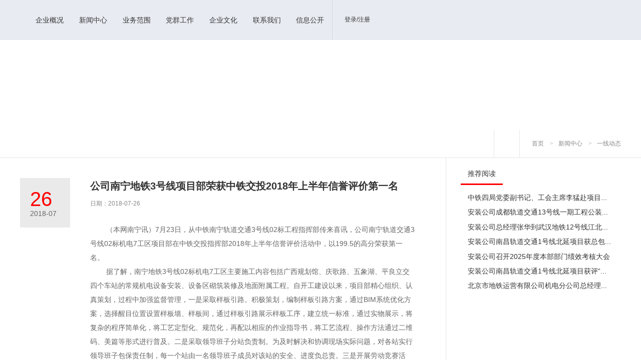

--- FILE ---
content_type: text/html; Charset=gb2312
request_url: http://jd.crec4.com/content-3203-3808-1.html
body_size: 430
content:
<html><head><meta http-equiv="Content-Type" content="text/html; charset=gb2312" /><meta http-equiv="pragma" content="no-cache" /><meta http-equiv="cache-control" content="no-store" /><meta http-equiv="Connection" content="Close" /><script>function JumpSelf(){	self.location="/content-3203-3808-1.html?WebShieldSessionVerify=S379ObOLgFjhHRy6m3jj";}</script><script>setTimeout("JumpSelf()",700);</script></head><body></body></html>

--- FILE ---
content_type: text/html; charset=gbk
request_url: http://jd.crec4.com/content-3203-3808-1.html
body_size: 5279
content:
<!DOCTYPE html>
<html>
<head>
<meta http-equiv="Content-Type" content="text/html; charset=gb2312" />
<title>公司南宁地铁3号线项目部荣获中铁交投2018年上半年信誉评价第一名 - 一线动态 - 中铁四局集团安装工程有限公司</title>
<meta name="keywords" content="项目部,中铁,南宁">
<meta name="description" content="    （本网南宁讯）7月23日，从中铁南宁轨道交通3号线02标工程指挥部传来喜讯，公司南宁轨道交通3号线02标机电7工区项目部在中铁交投指挥部2018年上半年信誉评价活动中，以199 5的高分荣获第一名。    据">
<!--<link type="text/css" rel="stylesheet" href="http://www.ctcecc.com/statics/3_crec4_com/css/main.css" />-->
<link rel="stylesheet" type="text/css" href="http://www.ctcecc.com/statics/jd_crec4_com/index/css/index.css">
<link type="text/css" rel="stylesheet" href="http://www.ctcecc.com/statics/jd_crec4_com/css/gccls.css" />
<link type="text/css" rel="stylesheet" href="http://www.ctcecc.com/statics/jd_crec4_com/css/waterfalls.css" />
<script type="text/javascript" src="http://www.ctcecc.com/statics/jd_crec4_com/index/js/jquery-1.9.1.min.js"></script>
<script type="text/javascript" src="http://www.ctcecc.com/statics/jd_crec4_com/index/js/jquery.SuperSlide.2.1.2.js"></script>
<script type="text/javascript" src="http://www.ctcecc.com/statics/jd_crec4_com/index2/js/tool.js"></script>
<script type="text/javascript" src="http://www.ctcecc.com/statics/jd_crec4_com/index/js/global.js"></script>
<script type="text/javascript" src="http://www.ctcecc.com/statics/jd_crec4_com/index/js/breakingnews.js"></script>
<script type="text/javascript" src="http://www.ctcecc.com/statics/jd_crec4_com/index/js/flash.js"></script>
<script type="text/javascript" src="http://www.ctcecc.com/statics/jd_crec4_com/index/js/app.js"></script>
</head>
<body>
 
<div style="top:0px;width:100%;z-index:100">
  <div class="min_1200 header">
    <div class="w_1200" style="margin:0 auto">
      <h1 class="png_img fl logo"><a href="/"><img src="http://www.ctcecc.com/statics/jd_crec4_com/index2/images/logo.png" alt="中国中铁四局集团机电设备安装有限公司"></a></h1>
      <div class="fr header_r" style="float:left;margin-left:10px"> 
        <!--<div class="tranavTbar_content">--> 
        <!-- tranavlist -->
          <ul class="tranavlist">
              <li class="dl item">
                  <div class="dt"><a href="http://jd.crec4.com/list-3169-1.html" >企业概况</a></div>
                  <div class="dd">
                                                                  <a href="http://jd.crec4.com/list-3169-1.html">企业简介</a>
                                            <a href="http://jd.crec4.com/list-3170-1.html">企业荣誉</a>
                                            <a href="http://jd.crec4.com/list-3211-1.html">企业资质</a>
                                            <a href="http://jd.crec4.com/list-3173-1.html">领导关怀</a>
                                            <a href="http://jd.crec4.com/list-3171-1.html">精品案例</a>
                                            <a href="http://jd.crec4.com/list-3172-1.html">技术研发</a>
                                                              </div>
              </li>
              <li class="dl item">
                  <div class="dt"><a href="http://jd.crec4.com/list-3175-1.html">新闻中心</a></div>
                  <div class="dd">
                                                                  <a href="http://jd.crec4.com/list-3175-1.html">公司要闻</a>
                                            <a href="http://jd.crec4.com/list-3176-1.html">聚集媒体</a>
                                            <a href="http://jd.crec4.com/list-3177-1.html">图片新闻</a>
                                            <a href="http://jd.crec4.com/list-3178-1.html">精彩视频</a>
                                            <a href="http://jd.crec4.com/list-3179-1.html">通知公告</a>
                                            <a href="http://jd.crec4.com/list-3203-1.html">一线动态</a>
                                            <a href="http://jd.crec4.com/list-3206-1.html">视频中心</a>
                                            <a href="http://jd.crec4.com/list-3532-1.html">主题教育</a>
                                                              </div>
              </li>
              <li class="dl item">
                  <div class="dt"><a href="http://jd.crec4.com/list-3195-1.html">业务范围</a></div>
                  <div class="dd">
                                                                  <a href="http://jd.crec4.com/list-3195-1.html">机电设备安装</a>
                                            <a href="http://jd.crec4.com/list-3196-1.html">铁路、市政、房建</a>
                                            <a href="http://jd.crec4.com/list-3197-1.html">钢结构</a>
                                            <a href="http://jd.crec4.com/list-3198-1.html">铁路施工设备研发</a>
                                            <a href="http://jd.crec4.com/list-3199-1.html">装饰装修</a>
                                            <a href="http://jd.crec4.com/list-3200-1.html">三电迁改</a>
                                            <a href="http://jd.crec4.com/list-3201-1.html">交通安全设施</a>
                                                              </div>
              </li>
              <li id="keji" class="dl item">
                  <div class="dt"><a href="http://jd.crec4.com/list-3193-1.html">党群工作</a></div>
                  <div class="dd">
                                                                  <a href="http://jd.crec4.com/list-3193-1.html"  target="_blank">党建信息</a>
                                            <a href="http://jd.crec4.com/list-3190-1.html"  target="_blank">纪检监察</a>
                                            <a href="http://jd.crec4.com/list-3191-1.html"  target="_blank">工会之窗</a>
                                            <a href="http://jd.crec4.com/list-3192-1.html"  target="_blank">机电青年</a>
                                                              </div>
              </li>
              <li class="dl item">
                  <div class="dt"><a href="http://jd.crec4.com/list-3204-1.html">企业文化</a></div>
                  <div class="dd">
                                                                  <a href="http://jd.crec4.com/list-3204-1.html">企业理念</a>
                                            <a href="http://jd.crec4.com/list-3182-1.html">主题教育</a>
                                            <a href="http://jd.crec4.com/list-3183-1.html">机电文学</a>
                                            <a href="http://jd.crec4.com/list-3184-1.html">员工摄影</a>
                                                              </div>
              </li>
              <li class="dl item">
                  <div class="dt"><a href="http://jd.crec4.com/list-3205-1.html">联系我们</a></div>
			  </li>
			  <li class="dl item">
                  <div class="dt"><a href="http://jd.crec4.com/list-3733-1.html">信息公开</a></div>
				  <div class="dd">
                                                                  <a href="http://jd.crec4.com/list-3733-1.html">基本信息</a>
                                            <a href="http://jd.crec4.com/list-3734-1.html">重大事项</a>
                                            <a href="http://jd.crec4.com/list-3735-1.html">公司公告</a>
                                            <a href="http://jd.crec4.com/list-3736-1.html">人事信息</a>
                                            <a href="http://jd.crec4.com/list-3737-1.html">社会责任</a>
                                            <a href="http://jd.crec4.com/list-3738-1.html">严正声明</a>
                                                              </div>
			  </li>
          </ul>
        <!--</div>--> 
        <!--end导航-->
        <div class="header_text"> <span class="fl">
        <a href="http://jd.crec4.com/index.php?m=member&c=index&a=register&modelid=125&siteid=51&groupid=39" target="_blank">登录/注册</a>
		<!--
        &nbsp;&nbsp;&nbsp;&nbsp;
        <a href="http://www.crec4.com/list-2134-1.html" target="_blank">集团站群</a>
		-->
        </span> </div>
        <!--end链接文字--> 
      </div>
      <!--end头文件右--> 
    </div>
  </div>
  <!--end宽度--> 
</div>
 
<div class="i_banner" style="height:180px; width:100%; background:url('http://www.ctcecc.com/uploadfile/2018/0529/20180529033156796.jpg') no-repeat center;" >

</div>
 
<div class="min_1200 site_th">
		<dl class="w_1200 site_th_dl">
			<dd class="fr">
			
			<span class="fl home_arrow"></span>
			<div class="fl">
										<a href="/">首页</a>
						                <em class="china">&gt;</em><a href="javascript:void(0)">新闻中心</a>
							<em class="china">&gt;</em>一线动态			</div>
			
			</dd>
		</dl>
	</div>
<!--end位置-->

<div class="i_center w_1200">
  <div class="fl w_790 l_line_y" style="padding-top:40px; padding-right: 60px;">
    <div class="w_100 fl">
      <div class="d_date eng">
        <h4>26</h4>
        <p>2018-07</p>
      </div>
      <!--end日期-->
     <!-- <div class="l_share"> <a href="###" class="png share_a share_1 transition_a"></a> <a href="###" class="png share_a share_2 transition_a"></a> <a href="###" class="png share_a share_3 transition_a"></a> <a href="###" class="png share_a share_4 transition_a"></a> </div>-->
    </div>
    <!--end左边的左-->
    <div class="fr w_650">
      <div class="d_th">
        <h2>公司南宁地铁3号线项目部荣获中铁交投2018年上半年信誉评价第一名</h2>
        <p class="font_12">日期：2018-07-26</p>
      </div>
      <!--end标题-->
      
       <!--百度分享代码 start-->
      
      <div class="bdsharebuttonbox"><a href="#" class="bds_more" data-cmd="more"></a><a href="#" class="bds_qzone" data-cmd="qzone" title="分享到QQ空间"></a><a href="#" class="bds_tsina" data-cmd="tsina" title="分享到新浪微博"></a><a href="#" class="bds_tqq" data-cmd="tqq" title="分享到腾讯微博"></a><a href="#" class="bds_renren" data-cmd="renren" title="分享到人人网"></a><a href="#" class="bds_weixin" data-cmd="weixin" title="分享到微信"></a></div>
      <script>window._bd_share_config={"common":{"bdSnsKey":{},"bdText":"","bdMini":"2","bdMiniList":false,"bdPic":"","bdStyle":"0","bdSize":"16"},"share":{},"image":{"viewList":["qzone","tsina","tqq","renren","weixin"],"viewText":"分享到：","viewSize":"16"},"selectShare":{"bdContainerClass":null,"bdSelectMiniList":["qzone","tsina","tqq","renren","weixin"]}};with(document)0[(getElementsByTagName('head')[0]||body).appendChild(createElement('script')).src='http://bdimg.share.baidu.com/static/api/js/share.js?v=89860593.js?cdnversion='+~(-new Date()/36e5)];</script> 
      
      <!--百度分享代码 end--> 
      
      
      
      
      
      <div class="d_wen">
          &nbsp; &nbsp; &nbsp; &nbsp; （本网南宁讯）7月23日，从中铁南宁轨道交通3号线02标工程指挥部传来喜讯，公司南宁轨道交通3号线02标机电7工区项目部在中铁交投指挥部2018年上半年信誉评价活动中，以199.5的高分荣获第一名。<br />
&nbsp; &nbsp; &nbsp; &nbsp; 据了解，南宁地铁3号线02标机电7工区主要施工内容包括广西规划馆、庆歌路、五象湖、平良立交四个车站的常规机电设备安装、设备区砌筑装修及地面附属工程。自开工建设以来，项目部精心组织、认真策划，过程中加强监督管理，一是采取样板引路。积极策划，编制样板引路方案，通过BIM系统优化方案，选择醒目位置设置样板墙、样板间，通过样板引路展示样板工序，建立统一标准，通过实物展示，将复杂的程序简单化，将工艺定型化、规范化，再配以相应的作业指导书，将工艺流程、操作方法通过二维码、美篇等形式进行普及。二是采取领导班子分站负责制。为及时解决和协调现场实际问题，对各站实行领导班子包保责任制，每一个站由一名领导班子成员对该站的安全、进度负总责。三是开展劳动竞赛活动。项目部紧紧围绕中铁南宁轨道交通3号线02标工程指挥部和公司下达的节点工期和施工生产任务，结合项目实际，开展各项劳动竞赛活动，同时严格落实安全教育培训、专项检查等规章制度，大力推行标准化、信息化、工厂化、机械化的&ldquo;四化&rdquo;应用，各项工作稳步向前推进。<br />
&nbsp; &nbsp; &nbsp; &nbsp; 截至目前，该项目上半年在中铁南宁轨道交通3号线02标工程指挥部组织的综合劳动竞赛评比中分别获得2月、5月、6月第一名的好成绩。目前，该项目正处于车站内机电安装攻坚、设备区装修收尾，地面附属施工阶段，项目部将进一步加强管理、规范施工，争取在下半年信誉评价工作中再次取得辉煌成绩，为局及公司在南宁市场创下良好的口碑。（李虎）<br />
      </div>
      <!--end正文-->

      <div class="gray_link_l other_news font_12">
			<p>上一条：<a href="http://jd.crec4.com/content-3203-3809-1.html">贵阳地铁1号线机电3标获贵阳市轨道公司2018年二季度综合考核第一名</a></p>
			<p>下一条：<a href="http://jd.crec4.com/content-3203-3807-1.html">公司韶新高速八分部八项措施应对高温天气</a></p>
      </div>
      <!--end上下文-->


    </div>
    <!--end左边的右--> 
  </div>
  <!--end左边-->
  <div class="fr w_320 r_line_r" style="padding-right:0;">
    <h4 class="r_th_line"><b>推荐阅读</b></h4>
    <ul class="h_news_ul_w">
                  <li><a href="http://jd.crec4.com/content-3175-6718-1.html" class="hide1">中铁四局党委副书记、工会主席李猛赴项目...</a></li>
            <li><a href="http://jd.crec4.com/content-3175-6716-1.html" class="hide1">安装公司成都轨道交通13号线一期工程公装...</a></li>
            <li><a href="http://jd.crec4.com/content-3175-6714-1.html" class="hide1">安装公司总经理张华到武汉地铁12号线江北...</a></li>
            <li><a href="http://jd.crec4.com/content-3175-6711-1.html" class="hide1">安装公司南昌轨道交通1号线北延项目获总包...</a></li>
            <li><a href="http://jd.crec4.com/content-3175-6710-1.html" class="hide1">安装公司召开2025年度本部部门绩效考核大会</a></li>
            <li><a href="http://jd.crec4.com/content-3175-6708-1.html" class="hide1">安装公司南昌轨道交通1号线北延项目获评&ldquo;...</a></li>
            <li><a href="http://jd.crec4.com/content-3175-6706-1.html" class="hide1">北京市地铁运营有限公司机电分公司总经理...</a></li>
                </ul>
  </div>
  <!--end右边--> 
</div>
<!--end中间区域--> 

<div class="cf2 link" style="clear: both">
<div class="cf2 link_w w_1200" style="height:200px">
    <div style="width:480px">
        <p><a href=""><h2>联系我们</h2></a></p><br />
        
        <p>赣ICP备05009279号 2011 All rights reserved</p>
        <p>地址:江西省南昌市千亿建筑科技产业园内</p>
           <p>Copyright 2011 All Rights Reserved 中国中铁四局集团机电设备安装有限公司 </p>
		
    </div>
    <div style="display:none">
        <h2 style="margin-left:10px">自媒体</h2><br />
        <ul class="wechat-list">
        	<li>
				<div st>
					<img src="http://www.ctcecc.com/statics/gjg_crec4_com/images/icon/wechat_80.png" alt="">
					<p>
						中铁四局
					</p>
				</div>
			</li>
        	<li>
				<div>
					<img src="http://www.ctcecc.com/statics/gjg_crec4_com/images/pic/dangjain.jpg" alt="">
					<p>
						四局党建
					</p>
				</div>
			</li>
        	<li>
				<div>
					<img src="http://www.ctcecc.com/statics/jd_crec4_com/index2/images/code.jpg" alt="">	
					<p>
						机电设备安装公司
					</p>
				</div>
			</li>
        </ul>
    </div>
    
    
    <div style="float:right;width:280px">
        <h2>友情链接</h2>
        <br />
        <p class="sel">
        <select  onchange="if(this.options[this.selectedIndex].value !=''){window.open(this.options[this.selectedIndex].value);}" >
        <option>集团网站</option>
                        <option value="http://www.crecg.com/">中国中铁股份有限公司</option>
                <option value="http://www.crec4.com/">中国中铁四局集团 </option>
                <option value="http://dj.crec4.com/index.html">中国中铁四局集团党建网 </option>
                <option value="http://gh.crec4.com/">中国中铁四局集团工会网 </option>
                <option value="http://www.ctcecc.com/">中国中铁四局集团文化网</option>
                <option value="http://tw.crec4.com/">中国中铁四局集团团委网 </option>
                <option value="http://112.132.230.179/dnserror.html">中国中铁四局集团人力资源网</option>
                <option value="http://one.crec4.com/">一公司 </option>
                <option value="http://two.crec4.com/">二公司 </option>
                <option value="http://3.crec4.com/">三公司 </option>
                <option value="http://www.ctcefive.com/">五公司 </option>
                <option value="http://7.crec4.com/">七分公司 </option>
                <option value="http://cg.crec4.com/">城市轨道交通工程分公司</option>
                <option value="http://dqh.crec4.com/">电气化工程公司</option>
                <option value="http://gccl.crec4.com/">安徽中铁工程材料公司</option>
                <option value="http://jd.crec4.com/">机电设备安装公司 </option>
                <option value="http://gjg.crec4.com/">钢结构公司 </option>
                        </select>
        </p>
        <p class="sel">
        <select  onchange="if(this.options[this.selectedIndex].value !=''){window.open(this.options[this.selectedIndex].value);}" >
        <option>行业网站</option>
                        <option value="http://www.china-railway.com.cn/">中国铁路总公司</option>
                <option value="http://www.peoplerail.com/rail/index.html">中国建筑业协会 </option>
                        </select>
        </p>
        <p class="sel"> 
        
        <select  onchange="if(this.options[this.selectedIndex].value !=''){window.open(this.options[this.selectedIndex].value);}" >
        <option>新闻媒体</option>
                        <option value="http://www.stdaily.com/">科技日报</option>
                <option value="http://www.gcb.crec.cn/">中国中铁报电子版</option>
                <option value="http://www.chinajsb.cn/">中国建设报 </option>
                <option value="http://www.ceccen.com/">中国企业报 </option>
                <option value="http://www.peoplerail.com/rail/index.html">人民铁道报</option>
                <option value="http://www.gmw.cn/">光明网 </option>
                <option value="http://www.workercn.cn/">中工网 </option>
                <option value="http://www.people.com.cn/">人民网</option>
                <option value="http://www.cctv.com/">CCTV </option>
                <option value="http://www.xinhuanet.com/">新华网</option>
                        </select>

        </p>

        <p class="sel">

            <select  onchange="if(this.options[this.selectedIndex].value !=''){window.open(this.options[this.selectedIndex].value);}" >
                <option>精神文明建设 </option>
                                                <option value="http://jxncx.wenming.cn/">南昌文明网</option>
                                <option value="http://www.jxwmw.cn/">江西文明网</option>
                                <option value="http://www.ncwm.gov.cn/">南昌文明网</option>
                                <option value="http://www.jxwmw.cn/">江西文明网</option>
                                            </select>

        </p>

    </div>

</div>
<!--end宽度-->
</div>
<!--end链接-->

<div class="cf2 footer"  style="position: relative;top:0;padding-bottom:0;height:15px">
<div class="w_1200" style="position: relative;">
<dl class="footer cf2 ">
<dt><a href="http://jd.crec4.com/list-3169-1.html">公司简介</a><em>|</em><a href="http://jd.crec4.com/list-3204-1.html">企业理念</a><em>|</em><a href="http://jd.crec4.com/list-3205-1.html">联系我们</a><em>|</em><!--<a href="###">留言反馈</a><em>|</em>--><a href="http://mail.ctce.com.cn">企业邮箱</a>

</dt>
</dl>
<div style="display: inline-block;position: absolute;top:-20px;right: 0px;">
<a href="#" target="_blank">旧版回顾</a>&nbsp;&nbsp;&nbsp;

</span>
</div>
</div>
<div>

<!--end文件底--> 
<script language="JavaScript" src="http://www.ctcecc.com/api.php?op=count&id=3808&modelid=129"></script>

--- FILE ---
content_type: text/html; charset=gbk
request_url: http://www.ctcecc.com/api.php?op=count&id=3808&modelid=129
body_size: 85
content:
$('#todaydowns').html('1');$('#weekdowns').html('2');$('#monthdowns').html('2');$('#hits').html('266');

--- FILE ---
content_type: text/css
request_url: http://www.ctcecc.com/statics/jd_crec4_com/index/css/index.css
body_size: 20342
content:
/*棣栭〉鏍峰紡*/
*{ margin:0; padding:0;}
body{ font-family:"Microsoft Yahei UI","Microsoft Yahei",SimHei,"\5BBB\4F53",Simsun,sans-serif;font-size:14px; color:#333; line-height:1.6em;}
h1{line-height:1.3em;}
a:hover img,img{ border:none; }
img{ vertical-align:top;}
ul{ list-style:none;}
input,button,select,textarea{outline:none;font-family:"Helvetica Neue",Helvetica,Arial,"Microsoft Yahei UI","Microsoft Yahei",SimHei,"\5BBB\4F53",Simsun,sans-serif; font-size:14px;}
table input,table button,table select,table textarea{ vertical-align:middle;}
textarea{resize:none}
table{ border-collapse:collapse;}
a{ text-decoration:none; color:#787878;}
a:hover{ text-decoration:none; color:#ff0000;}
.l{ float:left;}
.r{ float:right;}

/**************************** 鍏叡鏍峰紡缁撴潫 **************************************/
/** 鍦嗚 */
.round_s{ -moz-border-radius:.4em; -webkit-border-radius:.4em; border-radius:.4em;}
.round_m{ -moz-border-radius:2em; -webkit-border-radius:2em; border-radius:2em;}
.round_r,div.h_flash_num dd{-moz-border-radius:50%; -webkit-border-radius:50%; border-radius:50%;}
.round_r,.tab div.dt_flash_num dd{-moz-border-radius:50%; -webkit-border-radius:50%; border-radius:50%;}

/*棣栭〉鍏叡鏍峰紡**/
.cf { overflow:hidden; zoom:1;}
.cf2{zoom: 1;}
.cf2:after {content: ""; display: block;height: 0;clear: both;}
input.checlass{ margin:0 5px; margin-left:0;vertical-align:middle; _vertical-align:baseline;}
/*.w_1200{width:1200px;margin: 0 auto;}*/
.hide2{text-overflow: -o-ellipsis-lastline;overflow: hidden;text-overflow: ellipsis;display: -webkit-box;-webkit-line-clamp:2;-webkit-box-orient: vertical;}


/*澶撮儴*/

.header_t {  width: 100%; background-color: #eeeff0; line-height: 30px;  height: 30px;  margin: 0 auto; font-size: 12px; }
.w_1200{width: 1200px; margin: 0 auto; }
.header_t dd {  text-align: right; color: #ccc; }
.header_t dd .china { font-style: normal; margin: 0 1em; font-family: "瀹嬩綋"; }
.m_l_b { margin-left: 2em; }

#top{ height:80px;width:100%; background:#fff; z-index:999; position:relative}
#top .logo{ float:left; width:370px;/*background:url(../images/logo_r.jpg) no-repeat right center; height:80px;*/ padding-right:20px; margin-right:10px}
#top .logo img{ margin-top:15px; }





/*BANNER*/
#Banner{ width:100%;position:relative; height:480px; overflow:hidden}
#Banner img{ float:left;}
#Banner .BannerHide{position:absolute; top:0; left:0; height:350px; width:100%}
#Banner .BannerHide div{ float:left; width:100%; height:350px; overflow:hidden}
#Banner .PushButton{ position:absolute; z-index:999; top:120px; width:100%; display:none}
#Banner .PushButton .left{ float:left; margin-left:20px}
#Banner .PushButton .right{ float:right ;margin-right:20px;}

/*涓€绾у鑸�*/
#nav{right:80px; overflow:hidden;padding-left:100px;}
#nav li{float:left; width:85px; height:80px; text-align:center}
#nav li a{display:block; position:relative; width:100%; height:100%;line-height:85px;}
#nav li a:hover span.bkg,#nav li a.on span.bkg{top:0px;}
#nav li a span.bkg{background:#0B57A0;z-index:1;top:100%;transition:top 200ms;}
#nav li a.on,#nav li a:hover{color:#fff}
#nav li a span{display:block; width:100%; height:100%; position:absolute; z-index:2; font-size:14px;}


.banner{ position:relative}
/*浜岀骇瀵艰埅*/
#TwoMenu{height:50px; position:absolute; z-index:1;width:100%;}
#TwoMenu .item{ position:relative; display:block; position:absolute;transition:top 300ms; top:-100%;background:#0B57A0; width:100%;}
#TwoMenu .item a{ color:#fff; line-height:50px; padding:0px 15px; }
#TwoMenu .item a:hover{ color:#fff} 
#TwoMenu .item .itemc{ width:1200px; height:50px; margin:0 auto; overflow:hidden;}


/*閫氱煡鍏憡*/

div.ann_box,div.ann_box_w{ background:#F3F4F6 url(../images/tool/ann_bj.gif) repeat-x left bottom; height:50px;}
div.ann_scroll{ width:1200px; margin:0 auto;}

.BreakingNewsController{width:100%; overflow:hidden; background:none; height:auto; position:relative;}
.BreakingNewsController .bn-title{display:inline-block; float:left; line-height:48px; background:#F3F4F6 url(../images/tool/ann.gif) no-repeat left center !important; padding-left:1.5em; font-size:14px;}

.BreakingNewsController ul{padding:0; margin:0; display:block; list-style:none; font-size:14px; position:absolute; left:140px; right:50px;}
.BreakingNewsController ul li{list-style:none; padding:10px 0px 10px 0; height:28px; line-height:28px; display:none;}
.BreakingNewsController ul em{ font-style:normal; vertical-align:middle; color:#999; font-size:12px; padding-left:4em;}
.BreakingNewsController ul li a{text-decoration:none; color:#333; display:inline-block; overflow:hidden; padding:0;}
.BreakingNewsController .bn-arrows{display:inline-block; float:right; width:70px; line-height:50px; text-align:right; position:absolute; right:0; top:0; bottom:0;}
.BreakingNewsController .bn-arrows span{display:block; width:35px; position:absolute; top:0; bottom:0; cursor:pointer; opacity:0.2;}
.BreakingNewsController .bn-arrows span:hover{opacity:1;}
.BreakingNewsController .bn-arrows-left{ left:0;font-family:"Microsoft Yahei UI","Microsoft Yahei"; color:#000; font-weight:bold; font-size:10px;}
.BreakingNewsController .bn-arrows-right{right:10px;font-family:"Microsoft Yahei UI","Microsoft Yahei";color:#000; font-weight:bold; font-size:10px;}
.easing a, .easing span{transition:.25s linear; -moz-transition:.25s linear; -webkit-transition:.25s linear;}

/*涓讳綋*/

div.h_one,div.h_one_i{ background:#fff url(../images/tool/line.gif) repeat-y 835px top; /*border-bottom:1px solid #e5e5e5;*/ margin:0 auto 0em auto; padding-bottom:1px;}
div.h_one_i{ margin:0 auto; border-bottom:none;}
div.l_810{ float:left; width:810px;}
div.r_340{ float:right; width:340px;}


div.o_t{ margin-bottom:1.5em; padding-bottom:1px;}
div.o_d{ padding-bottom:1px; margin-top:1.5em;}
div.o_c{ margin:1em 0; padding-bottom:1px;}
div.w_5{ width:48%;}

dl.h_tab_nav{ border-bottom:1px solid #e5e5e5; height:50px; line-height:50px; margin-bottom:1.2em;margin-top: 22px;}
dl.h_tab_nav dt{ color:#888; font-size:12px; float:right;}
dl.h_tab_nav dt a{ color:#888;}
dl.h_tab_nav dt a:hover{ color:#1A75CE;}

dl.h_tab_nav dd{ float:left; font-size:16px;}
dl.h_tab_nav dd a{ float:left; color:#666; margin-bottom:-1px; padding:0 .8em;font-weight: 500;}
dl.h_tab_nav dd a.tab_light{ color:#333; background:url(../images/tool/tab_line.gif) repeat-x left bottom;}
dl.h_tab_nav dd a.on{border-bottom: 2px solid #1A75CE;color: #095EAF}

dl.h_tab_nav dd a:hover{border-bottom: 2px solid #1A75CE;}

div.h_flash{ width:400px; height:280px; position:relative; overflow:hidden; float:left; margin-right:2em;}
div.h_flash ul,div.h_flash li{ width:100%; height:100%; overflow:hidden;}
div.h_flash li{ position:absolute; left:0; top:0; display:none;}
p.black{ position:absolute; bottom:0; left:0; width:95%; padding:0 2.5%; color:#fff; background:url(../images/tool/black_7.png) repeat\9;*background:url(../images/tool/black_7.png) repeat; background:rgba(0,0,0,.7); overflow:hidden;  line-height:40px; height:40px;}


div.h_flash_s{ margin:0; float:none; width:330px; height:210px; margin-bottom:1.6em;}
div.h_flash_s .black{ font-size:12px;}

div.h_flash_num{ position:absolute; bottom:1em; right:.8em;}
div.h_flash_num dl{ float:right;}
div.h_flash_num dd{ float:left; border:2px solid #fff; width:8px; height:8px; overflow:hidden; margin:0 0 0 .3em; cursor:pointer; text-indent:-9999em; text-align:left;}
div.h_flash_num dd.cur{ border:2px solid #f00000;}

div.h_tab_box{ display:table-cell; width:9999px; *width:auto; *zoom:1;}

.tab_box .h_news .hide a{color:#ff0000;}
dl.h_news .r,ul.h_news .r{ font-size:12px; color:#999;}
dl.h_news dt{ height:2em; line-height:2em; font-size:18px;word-wrap: normal; width: 380px; text-overflow: ellipsis;color:#ff0000 }
dl.h_news dd p,ul.h_news li{ clear:both; line-height:1.9em;}
dl.h_news dd p a,ul.h_news li a{ height:1.9em; float:left; width:85%;}



/**瑙嗛寮€濮�**/

/*绾挎爣棰�*/
dl.h_th_r{ border:1px solid #e5e5e5; height:40px; line-height:40px; border-left:none; border-right:none; margin-bottom:1em;margin-top: 0px;border-top: none;}
dl.h_th_r dd{ float:left; margin-bottom:-1px; border-bottom:2px solid #1A75CE; padding:0 .4em;font-size: 16px;font-weight: 500;}
dl.h_th_r dt a{ color:#888;}
dl.h_th_r dt a:hover{ color:#ff0000;}
dl.h_th dt,dl.h_th_r dt{ float:right; font-size:12px;}
dl.h_th_n{ border:none;}
dl.h_th_n dd{ border-width:2px;}
/*瑙嗛*/
dl.h_video{ margin:1em 0 0 0;}
dl.h_video dt{}
dl.h_video dt div{ float:left; width:33.3%;}
dl.h_video dt a{ background:#000;margin:0 auto; display:block; width:110px; height:85px; overflow:hidden; position:relative;}
span.video_s{ position:absolute; z-index:11; background:url(../images/tool/video.png) no-repeat; width:23px; height:23px; bottom:2em; right:2.8em;}
dl.h_video dt a:hover img{ opacity:.6;filter:progid:DXImageTransform.Microsoft.alpha(opacity=60);}
dl.h_video dd p{ line-height:1.9em;}
dl.h_video dd a{ display:block; height:1.9em; padding-left:1.4em; background:url(../images/tool/v.png) no-repeat left center;}
dl.h_video dd{ padding:.5em 0 .5em 0; clear:both;}

/**瑙嗛缁撴潫**/


/*绮惧搧宸ョ▼*/



.indexpic{ margin-left:1px ;}
.indexpic li{ float:left; width: 235px; height: 180px; padding: 0px; margin: 0px; margin-right: 6px; overflow: hidden; position: relative }
.indexpic li:last-child{ margin-right: 0px; }
.indexpic li img{ width:235px; height:180px; transition: all 0.6s;  }
.indexpic li p{ position:absolute; left: 0px; bottom: 0px; background: #010101; width: 100%; height: 35px; text-align: center; opacity: .7; color: #fff; font-size: 14px; line-height: 35px;}

.indexpic img{ transition:all .3s linear;-moz-transition:all .3s linear;-ms-transition:all .3s linear;-o-transition:all .3s linear;-webkit-transition:all .3s linear;}
/*鏀惧ぇ*/
.indexpic li:hover img{ transform:scale(1.2);-moz-transform:scale(1.2);-ms-transform:scale(1.2);-o-transform:scale(1.2);-webkit-transform:scale(1.2); opacity:.8;}



/*绗笁鍧楀唴瀹�*/
div.o_d {  padding-bottom: 1px; margin-top: 1.5em;}
div.l_3 {    margin-left: 0;}
div.w_3 {    width: 31.6%;    margin: 0 1%;    float: left;}
div.o_d .w_3:last-child{margin-right: 0;}
dl.h_th_s { border-bottom: 1px solid #e5e5e5; line-height: 40px;  height: 40px; }
dl.h_th_s dd {
    float: left;
    border-bottom: 2px solid #1A75CE;
    margin-bottom: -1px;
    padding: 0 .4em;
    font-size: 16px;}

    dl.h_th_s dt {
    float: right;
    font-size: 12px;
    color: #888;
}

div.w_3 ul.h_list {
    padding: .5em 0;
}

div.w_3 ul.h_list .r {
   color: #C8C8C8;
}

dl.h_li dd p a, ul.h_list li a {
    display: block;
    line-height: 2em;
    height: 2em;
    background: url(../images/tool/gray_arrow.gif) no-repeat left center;
    padding-left: 1em;
}

dl.h_th_s{ border-bottom:1px solid #e5e5e5; line-height:40px; height:40px;margin-top:20px;}
dl.h_th_s dt{ float:right; font-size:12px; color:#888;}
dl.h_th_s dt a{ color:#888;}
dl.h_th_s dt a:hover{ color:#ff0000;}
dl.h_th_s dd{ float:left; border-bottom:2px solid #1A75CE; margin-bottom:-1px; padding:0 .4em;font-size:16px;font-weight: 500;}
 
 

/*鍙嬫儏閾炬帴*/
.h_link{   border-bottom: 1px solid #0162a7;}
.h_link a,.footer a{ color:#a6c2db;}
.h_link a:hover,.footer a:hover{ color:#fff;}
.h_link,.footer{color: #a6c2db; background-color: #015198; padding-top: 1px;}
.h_link_th{ margin-bottom:-3000px; padding-bottom: 3000px; border-right:1px solid #0162a7; text-align: left; width: 150px; margin-right: 1em; font-size: 22px; }
.h_link_th span{ display:inline-block; vertical-align: top; padding: 40px 0;}
/*鏍囩瀵艰埅*/
.link_tab_nav{ font-size: 12px; color: #00ccff; margin: .8em 0 1em 0; height: 35px; line-height: 30px;}
.link_tab_nav dd a{float:left;color: #00ccff; padding: 0 0; width: 80px; height:35px;  text-align: center; margin-right: .5em;}
.link_tab_nav dd .tab_light{  background-image: url(../images/icon/link_tab.png); background-repeat: no-repeat; background-position: center top; color: #fff;}


.d_arrow{ position:absolute; left: 50%; bottom: -3px; width: 7px; height: 3px; overflow: hidden; margin-left: -3px; background-repeat: no-repeat;}
.tab_light .d_arrow{ background-image: url(../images/icon/d.gif);}
/*鏂囧瓧*/
.h_link_text{ margin:1em 0 1.2em 0; line-height: 2em;}
.h_link_text .china{ font-style:normal; margin: 0 .8em;}
/*鏂囦欢搴�*/
.footer{     padding: 2em 0 3em 0;
    line-height: 2em;
    position: absolute;
    top: -25px;}
.footer dd{ padding-left:155px;}
/*绌�*/
.null_box{ display:block; text-align: center; padding: 1em 0; color: #888;}

/*杩斿洖椤堕儴*/
.top_ftoolab_t{ width:52px; height:52px; display:block; background-color:transparent; background-image: url(../images/icon/top.png); background-repeat:no-repeat; background-position:center center;}
/*end 杩斿洖椤堕儴*/




.weixinfooter{ background: #E2DED9; margin-top: 10em; height: 140px; }
.weixinfooter .fl{ margin-top:24px;}
.weixinfooter .fr{ margin-top:70px;}
.weixinfooter .fr a{ color:#666666 }


.h_link_t{ margin:6em 0 0 0; padding: 2.5em 0; background-color: #e2ded9; background-image: url(../images/icon/footer_t.png); background-repeat: no-repeat; background-position: center top; font-size: 12px;position:relative;top:80px;}
.h_link_t_dl .pic{ width:80px; border: 1px solid #cec8bf; margin-right: 1.5em;}
.h_link_t_dl .r_text{ padding:1.8em 0 0 0; text-align: left; color: #666;}
.h_link_t_dl dt{ text-align:right; padding-top: 2.5em;}
.h_link_t_dl dt .china{ color: #999;  margin:0 .8em; font-style: normal;}


 
/*鏍囩瀵艰埅*/
.link_tab_nav{ font-size: 12px; color: #00ccff; margin: .8em 0 1em 0; height: 35px; line-height: 30px;}
.link_tab_nav dd a{float:left;color: #00ccff; padding: 0 0; width: 80px; height:35px;  text-align: center; margin-right: .5em;}
.link_tab_nav dd .tab_light{  background-image: url(../images/icon/link_tab.png); background-repeat: no-repeat; background-position: center top; color: #fff;}



/*----------------------------star澶存枃浠�*/
.header{ height:80px; background-color: #e8ebf2;}
/*鏍囧織*/
.logo{ padding:.4em 0 0 0; margin-left: 6px;}
/*瀵艰埅*/
.tranavlist{float: left; height: 80px;  *zoom: 1;}
.tranavlist .item{position: relative; z-index: 25; float: left; _zoom: 1; _display: inline;}
.tranavlist a{padding:;display: block; transition: .2s; -moz-transition: .2s; -webkit-transition: .2s;}
.tranavlist a:hover{ color:#fff;/*background-color: #015198;*/}
.tranavlist .dt{line-height: 80px; font-size: 14px;text-align:center}
.tranavlist .dt a{padding: 0 1.095em;}
.tranavlist .hover .dt a,.tranavlist .hover_on .dt a{ color:#fff;}
.tranavlist .hover .dt,.tranavlist .hover_on .dt{background-color: #015198;}
.tranavlist .dd, .tranavsearch_bottom{position: absolute; top: 80px; left: 0; height: 50px; line-height: 50px; font-size: 12px; background-color: rgba(1,81,152,.8); filter: progid:DXImageTransform.Microsoft.gradient(startcolorstr=#7F015198,endcolorstr=#7F015198); display: none;}
.tranavlist .dd a{float: left; margin-left: 0px; padding:0 1em; color:#fff;}
.tranavlist .dd a:hover{color: #fff;background-color: #015198;}
/*鏂囧瓧閾炬帴*/
.header_text{ font-size:12px; float: left; border-left:1px solid #d9dadd; padding: 30px 0 0 2em; height: 50px;}

/*浜岀骇缃戠偣閾炬帴*/
.option_a{ display:inline-block; padding-right: 1em; margin-left: 2em; background-repeat: no-repeat; background-position: right center;/* background-image: url(../images/icon/option.png);*/}
.site_box{ position:relative; z-index: 25; height: 50px;}
.sec_site{ display: none;position:absolute; z-index: 25;background-color: #fff; box-shadow: 0 5px 5px rgba(0,0,0,.2); text-align: center;width: 110px; left: 50%; margin-left: -55px; line-height: 2.2em; top:50px;}
.sec_site li a{ display: block; padding: .2em 0;}
.sec_site li a:hover{ background-color:#f8f8f8;}

/*.site_box_hover .option_a{ background-image: url(../images/icon/option_t.png);}*/



.sotitledd {width: 1200px;}
.sotitle {
	width: 100%;
	background: url(../images/search-title.png) no-repeat center;
	height: 55px;
	margin: 30px 0;
}

.search_center{
	background: #ececef;
	padding: 20px 0;
}



.h_link,.footer{
	
}

.sotext { font-size: 12px; color: #999; float: left; padding-top: 20px; margin-left: 20px; }
.sotext span { color: #FF0004 }


.inputso{
	margin: 0 auto;
	text-align: center;
	width: auto;
	margin-left: -100px
}

.inputso .ipt1{
	height: 50px;
	background: #fff;
	line-height: 50px;
	margin: 0 auto;
	border: none;
	text-indent: 24px;
	color: #999;
	width: 600px;
}


.inputso .btn1{
	background:url(../images/submit-ioc.png) no-repeat center #fb9101;
	height: 50px;
	width: 100px;
	border: none;
	display: inline-block;
	color: #fb9101;
	position: absolute
}

.select{
	margin-left: 250px;
	margin-top: 20px
}
.select label{
	margin-right: 12px;
	margin-left: 6px;
	position: relative;
	top: -4px;
	color: #666;
}


.search_results{
	margin: 24px 0;
}

.search_results_title{
	border-bottom: 1px solid #e3e3e3;
	padding-bottom: 12px
}


.search_results_list li{
	padding: 16px 0;
	border-bottom: 1px solid #e3e3e3
}

.search_results_list li h2{
	font-size: 18px;
	margin-bottom: 6px
}

.search_results_list li p{
	color: #999
}

.search_results_list font{
	color: #fb9101;
	display: inline-block;
	padding: 0px 2px;
	font-weight: bold
}

.no_search{
	font-size: 18px;
	text-align: center;
	color: #999;
	padding: 32px 0
}

.size_18{
	font-size: 18px;
	font-weight: bold;
}
.red{
	color: #fb9101;
}
.size_16{
	font-size: 16px;
	font-weight: bold;
}

.cform-radio{
	border-color: #cbcbcb !important;
	background: none !important;
}
.cform-radio.checked{
	border-color: #fb9101 !important;
}
.cform-radio .cform-marker{
	background: #fb9101 !important
}


/*-----------star閾炬帴*/
div.link,div.link_w{ background:#f0f0f0; font-size:13px; color:#666;}
div.link_w{ padding:2em 0;}

dl.link{ float:left; width:60%;}
dl.link dd{ padding:.8em 0 0 0; line-height:1.5em;}
div.link dt h4{ color:#333; font-weight:normal; font-size:18px; line-height:1.8em;}
dl.link dt p{ padding:.7em 0 0 0;}
dl.link dt a{ display:inline-block; width:40px; height:40px; border:2px solid #9b9b9b; text-align:center; overflow:hidden; margin-right:.4em;}
dl.link dt a em{ display:inline-block; font-style:normal; width:40px; height:40px; background-repeat:no-repeat; background-image:url(../images/icon/arrow1.png);}
em.l_2{ background-position:left -40px;}
em.l_3{ background-position:left -80px;}
em.l_4{ background-position:left -120px;}
em.l_5{ background-position:left -160px;}
em.l_6{ background-position:left -200px;}
dl.link dt a:hover{ border-color:#ff0000;}
a:hover em.l_1{ background-position:-40px top;}
a:hover em.l_2{ background-position:-40px -40px;}
a:hover em.l_3{ background-position:-40px -80px;}
a:hover em.l_4{ background-position:-40px -120px;}
a:hover em.l_5{ background-position:-40px -160px;}
a:hover em.l_6{ background-position:-40px -200px;}

dl.link_r{ float:right; width:290px;}
dl.link_r select{ width:290px; border:1px solid #e5e5e5; color:#666; font-size:13px; padding:.1em 1em; line-height:2.2em; height:2.2em;}
dl.link_r p{ margin:.4em 0;}
dl.link_r dd{ padding:1em 0 0 0; line-height:16px;}
dl.link_r dd span.l{ margin-top:.5em;}

/*-------------------star鏂囦欢搴�*/
div.link_w div{height:100%;float:left;width:350px;padding:5px}
div.link_w div li{float:left;margin:0 2px}
div.link_w div .sel{margin: .4em 0;}
div.link_w div .sel select{width: 290px;border: 1px solid #e5e5e5;color: #666;font-size: 13px;padding: .1em 1em;line-height: 2.2em;height: 2.2em;}
/*div.footer,dl.footer{ font-size:12px; color:#a8bed2; background:#00417b;}*/
div.footer a{color:#a8bed2; }
div.footer a:hover{ color:#fff;}
dl.footer{ padding:.4em 0 0 0;}
dl.footer dd{ float:right;}
dl.footer dt{ float:left;}
dl.footer dt em{ margin:0 .6em;font-family:"瀹嬩綋"; font-style:normal;}

.wechat-list div{width: auto !important;;float: none !important; text-align:center;}
.wechat-list div p{
		margin-top:8px
	}


--- FILE ---
content_type: text/css
request_url: http://www.ctcecc.com/statics/jd_crec4_com/css/gccls.css
body_size: 24493
content:
*{margin:0;padding:0;}
fieldset,img{border:0;}
img{/*display:block;*/ vertical-align:top;}
address,caption,cite,code,dfn,th,var{font-style:normal;font-weight:normal;}
ul,ol{list-style:none;}
input{padding-top:0;padding-bottom:0; }
input::-moz-focus-inner{border:0;padding:0;}
select,input{vertical-align:middle;}
select,input,textarea{font-size:14px;margin:0;font:400 14px/1.6 'Helvetica Neue',Helvetica, "Microsoft YaHei",sans-serif,Arial,'瀹嬩綋';}
input[type="text"],input[type="password"],textarea{outline-style:none;-webkit-appearance:none;}
textarea{resize:none;}
table{border-collapse:collapse;}

body{color:#333;padding:0px 0;
font:400 14px/1.6 'Helvetica Neue',Helvetica, "Microsoft YaHei",sans-serif,Arial,'瀹嬩綋';-webkit-text-size-adjust:none;
background:#fff; }
.clearfix:after{content: ""; display: block;height: 0;clear: both;}
.clearfix{zoom:1;}
.clearit{clear:both;height:0;font-size:0;overflow:hidden;}
.fl{float:left;_display:inline;}
.fr{float:right;_display:inline;}
a{color:#333;text-decoration:none;}
/*a:visited{color:#666;}*/
a:hover/*,a:active,a:focus*/{color:#ff0000;text-decoration:none;}
.hidden{visibility:hidden;}

h1,h2,h3,h4,h5,h6{font-weight:400;}

/*璁剧疆閫変腑鏂囧瓧鏃剁殑鑳屾櫙鑹�*/
::selection{ background:#ff0000; color:#fff; }
::-moz-selection    { background:#ff0000; color:#fff; }
::-webkit-selection { background:#ff0000; color:#fff;}
/*鍙敼鍙樺厓绱犺鐐瑰嚮鏃惰儗鏅鐨勯鑹�*/
html{-webkit-tap-highlight-color: rgba(240,240,240,0.7);}/*濡傛灉闇€瑕佽儗鏅涓嶆樉绀猴紝鍒欏彲浠ュ皢rgba涓殑alpha鍊艰涓�0鍗冲彲锛屼緥濡俽gba(0,0,0,0)*/

/*--------------------------end鍏敤鏍峰紡*/
body{ background-color:#fff; }
.min_1200{ min-width:1200px; margin:0 auto;}
/*.w_1200{ width:1200px; margin:0 auto;}*/
.w_1160{ width:1160px;margin:0 auto;}
 
/*---------------------star鍔ㄧ敾*/
.banner{margin: 0 auto; display: block; min-width: 1200px; height:480px; width:100%; overflow:hidden; position:relative;}
.banner .bd li { height:480px; background-position: 50% 0; background-repeat: no-repeat;}
.banner .bd li a{ height:100%; width:1200px; clear:both; margin:0 auto; display:block; }


.banner .hd{ position:absolute; width:62%; bottom:20px;padding:0px 19%; left:0; text-align:right; font-size:0px;}
.banner .hd li{ width:50px;height:5px; cursor:pointer;display:inline-block;*display:inline;zoom:1;margin:0 1px;background-color: rgba(14,80,128,.7);
	filter: progid:DXImageTransform.Microsoft.gradient(startcolorstr=#CF0e5080,endcolorstr=#CF0e5080);}
.banner .hd li.on{ background:#ff6600;}

.banner .btn{ width:36px; height:60px; line-height: 60px; font-weight: bold; font-size: 40px; color: #fff; position:absolute; top:50%; margin-top:-30px; cursor:pointer; text-align:center;background-color: rgba(0,0,0,.4);filter: progid:DXImageTransform.Microsoft.gradient(startcolorstr=#CF000000,endcolorstr=#CF000000);}

.banner:hover .btn_l{ left:18%;}
.banner:hover .btn_r{ right:18%; }
@media screen and (max-width: 1440px){
	.banner:hover .btn_l{left:8%;}
	.banner:hover .btn_r{right:8%;}
	.banner .hd{ width:84%; padding: 0 8%;}
}

.banner .btn_l{ left:-5%;}
.banner .btn_r{ right:-5%;}

.banner .prevStop, .banner .nextStop{ cursor: default;}
.banner .prevStop{ background-position:left -40px;}
.banner .nextStop{ background-position:right -40px;}


/*---------------star閫氱煡*/
.h_ann{ height: 60px; line-height: 60px; background-color: #efefef;}
.h_ann_i h4{ padding:0 0 0 .8em; font-size: 16px;} 

.h_ann_r{ width:1120px;}

.ann_scroll{ position:relative;width:50%;  *overflow:hidden; padding-left: 40px;}
.ann_scroll .m_l{ color:#bbb;}
.ann_scroll .ann_btn{ width:9px; height:5px; overflow:hidden; background-image:url(../images/icon/btn_s.gif); background-repeat:no-repeat; top:26%;  position:absolute; left:15px;}
.ann_scroll .prev{ top:24px;}
.ann_scroll .next{ top:32px; background-position:left -7px;}
.ann_scroll .prev:hover{ background-position:-11px 0px;}
.ann_scroll .next:hover{ background-position:-11px -7px;}


.ann_scroll .prevStop, .ann_scroll .nextStop{ cursor: default;}
.ann_scroll .prevStop{ background-position:right 0 !important;}
.ann_scroll .nextStop{ background-position:right bottom !important;}

.mes_a{ display:inline-block; padding-left: 2em; font-size: 16px; background-image: url(../images/icon/mes.png); background-repeat: no-repeat; background-position: left center;}

/*涓棿鍖哄煙*/
.box_w{ margin:1.5em auto; padding-bottom: 1px;}
.list_2 li{ float:left; width: 49.99%;}
.list_3 li{ float:left; width: 33.33%;}
.list_4 li{ float:left; width: 24.99%;}
.list_5 li{ float:left; width: 19.99%;}

/*鏍囬*/
.th_text{ height:40px; line-height: 40px; font-size: 18px;}


.h_guide{ height:200px; background-color: #f0f0f0;}
.h_guide:hover{ background-color:#cc0000; color: #fff; box-shadow: 0 5px 10px #cc0000;}
.h_guide:hover h5,.h_guide:hover dd p,.h_guide:hover .d a,.h_guide:hover .d a:hover{ color:#fff;}
.h_guide dt{ width:150px; margin-right: 1.5em;}
.h_guide h5{ margin-bottom: .2em; font-size:18px;}
.h_guide dd{ padding:1em 1em 0 0;}
.h_guide dd p{ font-size:12px; color: #666;}
.h_guide .d{ color:#999;text-align:right; margin: .8em 0 0 0; font-size: 12px;}
.h_guide .d a{ color:#999;}
.h_guide .d a:hover{ color:#ff0000;}


.h_pro li .box{ position:relative;display:block; background-color: #ebebeb; height: 200px; border-right:1px solid #f6f6f6;}
.h_pro li .box:hover{ box-shadow: 0 5px 10px #cc0000; background-color:#cc0000; color: #fff;border-right-color:#cc0000;}
.h_pro li .box:hover h5{ color:#fff;}
.pro_arrow{ position:absolute; width: 130px; height: 80px; overflow: hidden;background-image: url(../images/icon/arrow.png); background-repeat: no-repeat; bottom: 0; left:0;}
.pro_arrow2{background-position: 0 -80px;}
.pro_arrow3{background-position: 0 -160px;}

a:hover .pro_arrow{ background-position: -130px 0px;}
a:hover .pro_arrow2{ background-position: -130px -80px;}
a:hover .pro_arrow3{ background-position: -130px -160px;}

.h_pro h5{ font-size:16px; color: #888; padding:2.5em 0 0 12px; line-height: 1.2em;}


.hide_box{ overflow:hidden; height:auto;}
.box_3{ width:102%;}
.w_3{ width:30%; margin-right: 3.33%;}


/*--------star鍐呴〉鐨勬牱寮�*/
.i_banner{ overflow:hidden; height: 180px; position:relative; clear: both;}
.i_banner_img{ position:absolute; left:50%; margin-left: -960px;}

/*瀹藉害*/
.w_220{ width:220px;}
.w_765{ width:765px;}
.w_785{ width:785px;}


.l_line_y,.r_line_r{ padding-bottom:3000px; margin-bottom: -3000px;}
.l_line_y{ border-right:1px solid #e6e6e6; margin-right: -1px;}
.i_center{ overflow:hidden; clear: both;}
.r_line_r{ padding-right:60px;}

/*浣嶇疆鏍囬*/
.site_th{ font-size: 12px; color: #888; border-bottom:1px solid #e6e6e6; height:55px; line-height: 55px; }
.site_th dd{ text-align:right;}
.site_th a{ color:#888;}
.site_th a:hover{ color:#ff0000;}
.site_th .china{ font-style:normal; margin: 0 .8em; color: #999;}
.home_arrow{ border:1px solid #e6e6e6; border-top:none; border-bottom:none; height: 55px; width: 50px; background-image: url(../images/link/home.gif); background-repeat: no-repeat; background-position: center center; margin-right: 2em;}


/*宸﹀鑸�*/
.l_nav{ padding:1em 0 5em 0;}
.l_nav li{ clear: both;border-bottom:1px solid #e6e6e6; height: 45px; line-height: 45px;}
.l_nav b{ font-weight:normal; float:left; padding: 0 .8em; position:relative;}
.l_nav a{ display:block;}
.l_nav .current a b{ border-bottom: 2px solid #ff0000\9;  float:left\9; padding: 0 .5em\9;*float:left;*padding: 0 .5em;*border-bottom: 2px solid #ff0000;}
.l_nav a b::before{ position:absolute; bottom:-1px; left: 0; display: block; content:''; width: 0; height: 2px; line-height: 0; font-size: 0; background-color: #ff0000;transition: .3s; -moz-transition: .3s; -webkit-transition: .3s; display: none\9; }
.l_nav a:hover b::before, .l_nav .current a b::before{width:100%;}

/*鍏充簬鎴戜滑*/
.r_about{ margin:2em 0 6em 0; color: #666; line-height: 2em;}
.r_about p{ text-indent:2em; margin-bottom: 1.5em;}
.r_about .pic_c{text-align:center;text-indent:0; margin: 2em 0;}

.w_1150{ width:1150px;}
/*妗堜緥*/
.i_case{ margin:2em auto 8em auto;}
.i_case p{ margin-bottom: 1.5em;}
.i_case ul{ margin-top: 2em; width:1170px;}
.i_case ul .box{ display:block; margin-right: 20px; position: relative; overflow: hidden; height: 400px;}
.black{ position: absolute; top:0; left: 0; width: 100%; height: 100%; background-color:rgba(0,0,0,.6);filter: progid:DXImageTransform.Microsoft.gradient(startcolorstr=#CF000000,endcolorstr=#CF000000);}

a:hover .black{ background-color:rgba(0,0,0,.3);}
.i_case .text{position: absolute; width: 100%;text-align: center;left: 0;top: 50%; margin-top: 85px; color: #fff; font-size: 20px;}

.arrow_b{ position:absolute; width: 140px; height: 140px; overflow: hidden; left: 50%; top:50%; margin: -70px 0 0 -70px; background-repeat:no-repeat; background-image: url(../images/icon/arrow2.png);border-radius: 140px;border: 1px solid #fff;}
.arrow_b2{background-position: 0 -140px;}
.arrow_b3{background-position: 0 -280px;}

a:hover .arrow_b{background-position: -140px 0;}
a:hover .arrow_b2{background-position: -140px -140px;}
a:hover .arrow_b3{background-position: -140px -280px;}

/*鏍囩瀵艰埅*/
.i_tab_nav{ line-height:70px; height: 70px; padding-bottom:8px; background-image: url(../images/icon/pat_line.gif); background-repeat: repeat-x; background-position: left bottom; text-align: center; margin-top: 1.5em;}
.i_tab_nav em{ font-style:normal; font-family:"瀹嬩綋"; margin: 0 .8em; color: #ccc;}

/*鏍囩鍐呭*/
.l_contact_dl{margin:50px 70px 10em 70px;}
.l_contact_dl dt{ font-size:20px; background-image:url(../images/icon/map_s.png); background-repeat: no-repeat; background-position: 0 2px; padding-left: 40px; line-height: 1.2em;}
.l_contact_dl dt p{ line-height:1.2em;}
.l_contact_dl dd{ margin:1em 0 0 40px; color: #666; line-height: 2em;}

/*.null_box{ display: block;color:#999; text-align: center; font-size: 13px; padding: 5em 0;}*/

/*鑱旂郴鏂瑰紡*/
.r_contact{ padding:3em 0 0 0;}
.r_contact h4{ font-size:24px; line-height: 1.2em; margin-bottom: 1em;}
.r_contact .t{ color: #666; line-height: 1.4em; margin:2.2em 0;}

.w_810{ width:810px;}
.w_300{ width:300px;}

.r_arrow{ width:35px; height: 35px; margin-right: 1em; background-image: url(../images/icon/contact.png); background-repeat: no-repeat; }
.r_arrow2{background-position: 0 -35px;}

/*鏂伴椈涓績*/
.l_news_pic{ border-bottom:1px dotted #ccc; padding-bottom: 1.5em; margin-top: 3em;}
.l_news_pic dt{width:370px; margin-left: 2em;}
.l_news_pic h5{ width:380px; font-size:20px; font-weight: bold; color: #333;}
.l_news_pic .t{ line-height: 2em; color:#666; font-size: 12px; margin: .6em 0 0 0; height: 130px;}
.btn_a{ color: #666; display:block; text-align: center; cursor: pointer; background-color: #eaeaea; font-size: 13px; line-height: 40px; height: 40px;}
.btn_a:hover{ color:#fff; background-color: #ff0000;}


.i_news_ul{ margin:0;}
.i_news_ul li{ color: #666; margin: 0; padding: 0; }
.i_news_ul .box{ display:block;border-bottom: 1px dotted #ccc;color: #666; height: 100px; padding: 1.5em 1.5em 1.5em 0; margin: 0;}
.i_news_ul .box:hover{background-color:#eaeaea; color: #333; }
.i_news_ul .l_date{font-family:Arial; overflow: hidden;background-color:#eaeaea; width: 75px; height: 85px; padding: 15px 0 0 25px; margin-right: 2em; color: #ff0000;}
.i_news_ul .l_date h6{ line-height: 1.1em; font-size: 40px;}
.i_news_ul .l_date div{ font-size:13px; margin: 0em 0 0 0; line-height: 1.1em; color: #333;}
.i_news_ul .l_date div p{line-height: 1.1em; }
.i_news_ul h5{ font-size:16px;font-weight: bold; color: #333;}
.i_news_ul .t{ margin:.5em 0;}

.r_pro{ margin:0 0 2em 0;}
.r_pro li{ color:#888; margin: 0; padding: 0;}
.r_pro .box{ display:block; border-bottom: 1px solid #eee; height: 70px; padding: 25px 0 25px 15px;}
.r_pro .box:hover,.box:hover .eye_a{background-color:#eaeaea;}

.r_pro h5{ font-size:18px; line-height: 1.4em;}
.r_pro .box:hover h5{ color:#ff0000;}
.r_pro .box:hover p{ color:#666;}
.eye_a{ width:70px; margin-left: 7em; height: 70px; background-image: url(../images/icon/eye.png); background-repeat: no-repeat; background-position: center center; background-color: #e0e0e0;}
.box:hover .eye_a{background-image: url(../images/icon/eye_h.png);}

/*椤电爜*/
.page{ margin:1em auto; padding:.8em 0; line-height:2.2em; clear:both;}
.page b,.page a,.page em{ background:#eaeaea; font-style:normal; display:inline-block; vertical-align:top; margin-right:.5em; padding:0 1em;}
.page span b,.page span a{ padding:0 .2em; background:none;}
.page em{ color:#888;}
.page a:hover{ color:#fff; background:#ff0000; text-decoration:none;}
.page span a:hover{ color:#ff0000; background:none; text-decoration:underline;}
.page b{ color:#ff0000;}


.w_790{ width:790px;}
.w_100{ width:100px;}
.w_650{ width:650px;}

/*鏃ユ湡*/
.d_date{ margin:0 0 1em 0; padding: 20px 0 20px 20px; width: 80px;  background-color:#eaeaea;}
.d_date h4{font-size: 40px; line-height: 1.1em; color: #ff0000; }
.d_date p{ line-height:1.1em; color: #666;}
/*鍒嗕韩*/
.l_share{ border:1px solid #e7e7e7; background-color: #fff; text-align: center; width:50px; margin: 1em 0 0 10px; padding: .5em 0;}
.share_a{ display:inline-block; width: 30px; height: 30px; overflow: hidden; margin: .5em 0; background-repeat: no-repeat; background-image: url(../images/icon/share.png); background-position: -30px 0;}
.share_2{background-position: -30px -30px;}
.share_3{background-position: -30px -60px;}
.share_4{background-position: -30px -90px;}
.share_1:hover{background-position: 0px 0;}
.share_2:hover{background-position: 0px -30px;}
.share_3:hover{background-position: 0px -60px;}
.share_4:hover{background-position: 0px -90px;}

/*鍥哄畾浣嶇疆*/
.l_share_light{ position:fixed; top:0px; width:50px;}

/*鏍囬*/
.d_th{ margin:0 0 2em 0;}
.d_th h2{ font-size:20px; font-weight: bold;}
.d_th p{ color:#888; margin: .8em 0 0 0;}
.m_t_b{ margin:0 3em;}
/*姝ｆ枃*/
.d_wen{ margin:2em 0 6em 0; color: #666; line-height: 2em;}
.d_wen .pic_c{text-indent:0; margin: 2em 0; text-align: center;}
.d_wen p{ text-indent:2em; margin-bottom: 1.5em; }
.d_wen img{
	max-width: 600px !important; height:auto !important;
}

/*涓婁笅鏂�*/
.other_news{ margin:5em 0 3em 0; color: #888; line-height: 2em;}
.gray_link_l a{ color:#888;}
.gray_link_l a:hover{color:#015198;}

.w_320{ width:320px;}
/*鏍囬*/
.r_th_line{ margin:1em 0; height: 40px; font-size: 14px; line-height: 34px;}
.r_th_line b{ font-weight:normal; height: 37px; padding: 0 1em; float: left; border-bottom: 3px solid #ff0000;}


.h_news_ul_w { margin:1em 0 2em 0;}
.h_news_ul_w li{ height: 1.6em; margin:.5em 0; padding-left: 1em; background-image: url(../images/icon/gray_arrow.gif); background-repeat: no-repeat; background-position: .3em center;}
.h_news_ul_w li a{ display:block;}

/*鏍囩瀵艰埅*/
.r_tab_nav{ border-bottom:1px solid #e6e6e6; height: 44px; line-height: 43px; margin: 2em 0 1em 0; }
.r_tab_nav dd a{ float:left; padding: 0 3em; margin: 0 .3em; background-color: #f3f4f6; border:1px solid #eee; border-bottom: none; text-align: center; cursor: pointer;}
.r_tab_nav dd .tab_light{ height:44px; background-color: #fff;}

/*-------star鏂囧瓧鐨勬牱寮�*/
/*鏍囬鏂囧瓧*/
.th{ font-family:"Microsoft YaHei";}
/*鏃ユ湡*/
.date{ float:right; color:#999; font-family:Arial;font-weight:normal;}
/*瀹嬩綋*/
.china{ font-family:"瀹嬩綋";}
.eng,.prit_r{font-family:Arial;}
/*璺濈*/
.mt30{margin-top: 30px!important;}

.m_l{ margin-left:1em;}
.m_l_b{ margin-left:2em;}
.m_text{ margin:0 2em;}
.mr_40{ margin-right:40px;}
.m_t{ margin:0 .5em;}
.gray_text_l{ color:#888;}
.red_text{ color:#ff0000;}

.font_12{ font-size:12px;}
.font_13{ font-size:13px;}
.font_14{ font-size:14px;}
.font_15{ font-size:15px;}
.font_16{ font-size:16px;}
.font_18{ font-size:18px;}
.font_20{ font-size:20px;}
.font_22{ font-size:22px;}
.font_24{ font-size:24px;}
.font_30{ font-size:30px;}
.font_34{ font-size:34px;}
.font_48{ font-size:48px;}

.font_36{ font-size:36px;}

.red_link a{ color:#ff0000;}
.red_link a:hover{ color:#ff6600;}
.orange_text,.orange_link a{ color:#f08200;}
.orange_link a:hover{ color:#fff; background-color: #f08200;}
.gray_link a{ color:#666;}
.blue_link a,.blue_text,.gray_link a:hover{ color:#002e54;}
.link_line a{  text-decoration: underline;}
.link_line a:hover{text-decoration: none;}
.blue_link a:hover{ color:#fff; background-color: #38bfb9; text-decoration: none;}
.green_text{ color:#5fbd25;}


/*======================鍥剧墖鍒楄〃======================================*/


/*------------star_css3鍔ㄧ敾*-----------------------*/
.transition_img img{ transition:all .3s linear;-moz-transition:all .3s linear;-ms-transition:all .3s linear;-o-transition:all .3s linear;-webkit-transition:all .3s linear;}
/*鏀惧ぇ*/
.transition_img li:hover img,.transition_img:hover dt img{ transform:scale(1.2);-moz-transform:scale(1.2);-ms-transform:scale(1.2);-o-transform:scale(1.2);-webkit-transform:scale(1.2); opacity:.8;}
.w_906{ width:906px;}



ul.r_perform{margin: 2em 1em;}

ul.r_perform li{float:left;width: 33.3%;text-align: left;height: 360px;}

ul.r_perform div{width:280px;margin: 0 auto;height: 330px;border-bottom: 3px solid #e9e9e9;}

ul.r_perform a.pic{display: inline-table;text-align: center;vertical-align: middle;width: 100%;height: 210px;overflow: hidden;}

ul.r_perform a.pic img{vertical-align: middle;}

ul.r_perform h3{font-size: 16px;font-weight: normal;border-top: 1px dotted #ddd;margin: 1.5em 0em 0em 0em; padding:1.5em 0 .8em 0;}

ul.r_perform li:hover div{border-bottom:3px solid #FF0000;}


/*======================鍥剧墖鍒楄〃缁撴潫======================================*/

/*琛ㄥ崟*/
.phcolor{color: #bbb!important;}
input::-webkit-input-placeholder{color: #bbb;}
input:focus::-webkit-input-placeholder{color: #999;}
input::-moz-placeholder{color: #bbb;}
input:-ms-input-placeholder{color: #bbb;}
input::-webkit-outer-spin-button, input::-webkit-inner-spin-button{-webkit-appearance: none!important; margin: 0;}
input[type="search"]::-webkit-search-cancel-button, input[type="search"]::-webkit-search-decoration{-webkit-appearance: none;}
input[type="number"]{appearance: textfield; -moz-appearance: textfield; -webkit-appearance: textfield;}

/*---------------------------鐪佺暐绗﹀彿*/
/*鐪佺暐鍙�*/
.hide1{overflow:hidden;
	display: -webkit-box;
    display: box;
    word-break: break-all;
    overflow: hidden;
    -webkit-line-clamp: 2;
    -webkit-box-orient: vertical;}
.hide2,.hide6,.hide4,.hide3{overflow : hidden;text-overflow: ellipsis;display: -webkit-box;-webkit-line-clamp: 2;-webkit-box-orient: vertical;}
.hide2{height:3.2em;height:3.2em\9; height:3.2em\0;}
.hide3{-webkit-line-clamp: 3;height:4.8em; }
.hide6{-webkit-line-clamp: 6; height:9.6em;}
.hide4{-webkit-line-clamp: 4;height:6.4em;}
/*鑷€傚簲*/
.r_cell{ display:table-cell; width:9999px; *width:auto; *zoom:1;}

.pic_cell{ vertical-align:middle; text-align:center; display:table-cell; overflow:hidden;}
.pic_cell img{ max-width:100%; max-height:100%; width:100%\9;width:100%\0;*width:100%;vertical-align:middle; overflow:hidden;}
/*鑷畾涔夊姩鐢�*/
.transition_a{ -moz-transition:all .3s linear;-webkit-transition:all .3s linear;transition:all .3s linear;}

/*---------------------------------------------鍥剧墖缂╁皬鍚庢憞鍔紙涓嶉敊锛�*/
/*宸﹀彸鎽囨憜*/
li:hover .arrow_b{animation: landr 0.8s ease-in-out; 
-ms-animation: landr 0.8s ease-in-out;
-moz-animation: landr 0.8s ease-in-out;
-webkit-animation: landr 0.8s ease-in-out;
-o-animation: landr 0.8s ease-in-out;}
/*瀹氫箟鍔ㄧ敾鏁堟灉_css3*/
@keyframes landr {
0% {transform: rotate(0deg);transform-origin: right bottom 0;}
39% {transform: rotate(5deg);transform-origin: right bottom 0;}
40% {transform: rotate(5deg); transform-origin: left bottom 0;}
75% {transform: rotate(-10deg);transform-origin: left bottom 0;}
100% {transform: rotate(0deg);transform-origin: left bottom 0;}
}
@-webkit-keyframes landr {
0% { -webkit-transform: rotate(0deg);-webkit-transform-origin: right bottom 0;}
39% {-webkit-transform: rotate(5deg);webkit-transform-origin: right bottom 0;}
40% {-webkit-transform: rotate(5deg);-webkit-transform-origin: left bottom 0;}
75% {-webkit-transform: rotate(-10deg); -webkit-transform-origin: left bottom 0;}
100% {-webkit-transform: rotate(0deg);-webkit-transform-origin: left bottom 0;}
}

/*---------------------------star婊ら暅鐨勬牱寮�*/
/*鍦嗚*/
.round_s{ -moz-border-radius:4px; -webkit-border-radius:4px; border-radius:4px;}
.round_m{ -moz-border-radius:2em; -webkit-border-radius:2em; border-radius:2em;}
.round_r,.round_img img{-moz-border-radius:50%; -webkit-border-radius:50%; border-radius:50%;}
/*閾炬帴鏂囦欢*/
.round_s,.round_r,.round_m,.round_img img,.flash .hd li{position:relative\9;behavior: url(js/pie.htc);}


/*----------------star绮惧搧妗堜緥*/
/*鐎戝竷娴�*/
#waterfall{ text-align:center; margin:2em auto; width:1200px;}

#waterfall img{
width:100%;
transition: .3s all;
}
#waterfall .cell{ padding:10px; width:270px; background:#f6f6f6; margin-top:10px;}
#waterfall p{ text-align:left; padding:.5em .2em;}
#waterfall .pic{ width: 270px;overflow: hidden; }


#waterfall .cell:hover{ background:#ff0000;transition: .3s all;}
#waterfall .cell:hover a{ color:#fff;}
#waterfall .cell a:hover img{-webkit-transition:all 0.3s ease-out;-khtml-transition:all 0.3s ease-out;transform: scale(1.2);}



/*鐎戝竷娴�2_涓氬姟涓庝骇鍝�*/
div.pro_list{ width:1204px !important;}
div.pro_list img{ width:300px !important;}
div.pro_list .cell{ padding:0 !important; width:300px !important; background:none; margin-top:1px !important;}
div.pro_list .cell a{ display:block; position:relative; overflow:hidden;}
div.black{ position:absolute; width:100%; height:100%; left:0; top:-150%; background:url(../images/tool/black_7.png) repeat\9;*background:url(../images/tool/black_7.png) repeat; background:rgba(0,0,0,.7); color:#fff; text-align:center;}

a:hover div.black{ top:0;}

div.pro_list span.add{ position:static; display:inline-block; margin:3em 0 0 0;}
div.pro_list h5{ font-size:20px; font-weight:normal; line-height:1.4em; padding:.5em 0 0 0; margin:0 1.7em;}

/* item_list */

.winning-Waterfall .item_list{ margin-top:20px; padding-bottom:20px}
.winning-Waterfall .item_list{position:relative;}
.winning-Waterfall .itema{
	padding:10px; width:270px; background:#f6f6f6; margin-top:10px;
}
.winning-Waterfall .item_t{padding:10px 8px 0;}
.winning-Waterfall .item_t .img{overflow: hidden;}
.winning-Waterfall .item_t .img a{display:block;}
.winning-Waterfall .item_t .img img{width:100%;transition: .3s all;}
.winning-Waterfall .item_t .price{
	position:absolute;bottom:10px;right:0px;background:#df2323;color:#FFF;
	filter:alpha(opacity=80);-khtml-opacity:0.8;opacity:0.8;-webkit-transition:all 0.3s ease-out;-khtml-transition:all 0.3s ease-out;}
.winning-Waterfall .item_t .title a{ color:#333; font-size:14px}
.winning-Waterfall .item_t .title a:hover{ color:#F00;font-size: 14px}
.winning-Waterfall .item_t .title{text-align:left; padding:.5em .2em;}



.winning-Waterfall .itema:hover{ background:#ff0000;transition: .3s all;}
.winning-Waterfall .itema:hover a{ color:#fff;}
.winning-Waterfall .itema a:hover img{-webkit-transition:all 0.3s ease-out;-khtml-transition:all 0.3s ease-out;transform: scale(1.2);}

/*鍒嗛〉*/
.i-page { padding:14px 0 10px; margin:2em auto;  padding-top:10px; }
.i-page a { display:inline-block; height:30px; line-height:30px; background:#EAEAEA; border:1px solid #EAEAEA; text-align:center; color:#333; padding:0 10px; margin-right:5px;}
.i-page a.a1 { background:#EAEAEA; width:56px; padding:0 }
.i-page a:hover { background:#ff0000; color:#fff; text-decoration:none }
.i-page span { display:inline-block; height:30px; line-height:30px; background:#ff0000; border:1px solid #ff0000; color:#fff; text-align:center;padding:0 10px; margin-right:5px;}
.i-page .noPage { display:inline-block; width:56px; height:22px; line-height:22px; background:url(../img/icu/titleBg.png) repeat-x 0 -55px ; border:1px solid #e3e3e3; text-align:center; color:#a4a4a4; }





--- FILE ---
content_type: application/javascript
request_url: http://www.ctcecc.com/statics/jd_crec4_com/index2/js/tool.js
body_size: 5074
content:
if (typeof $ != "undefined"){
;$(function(){
var win = $(window);
var isIE = !!window.ActiveXObject;
var isIE6 = isIE && !window.XMLHttpRequest;
var isIE8 = isIE && !!document.documentMode;
var isIE7 = isIE && !isIE6 && !isIE8;





//瀛愬叕鍙哥綉绔欓摼鎺�
$('.site_box').hover(function(){
$(this).children('.sec_site').stop().slideDown();
$(this).addClass('site_box_hover');
},function(){
$(this).children('.sec_site').stop().slideUp();	
$(this).removeClass('site_box_hover');
});
//

//杩斿洖椤堕儴
var ftoolTop = $("#ftoolTop_t");
	ftoolTop.click(function (e){
		e.preventDefault();
		$("html,body").animate({scrollTop:0},500);
	});
$(window).on("DOMContentLoaded scroll resize", function(){
		$(this).scrollTop() == 0 ? ftoolTop.hide() : ftoolTop.show();
	});
//
	
//鎼滅储
$(".hsearch").mouseenter(function(){
		$(this).addClass("hsearch_hover");
	}).mouseleave(function(){
		var ths = $(this)
			hsearchInput = ths.find(".hsearch_input");
		hsearchInput.is(":focus") ? 0 : function(){ths.removeClass("hsearch_hover");}();
	});
	$(".hsearch_input").blur(function(){
		$(this).closest(".hsearch").removeClass("hsearch_hover");
	});
//

	
// 
if ($().slide) {
$(".banner").slide({mainCell:".bd",titCell:".hd",effect:"leftLoop", vis:"auto",autoPage: true, autoPlay: true, pnLoop:true, delayTime: 500, interTime: 5000});
//
$(".h_theme").slide({mainCell:".bd",titCell:".hd",effect:"leftLoop", vis:"auto",autoPage: true, autoPlay: true, pnLoop:true, delayTime: 500, interTime: 5000});
//
$(".ann_scroll").slide({mainCell:".bd",effect:"top",autoPage: true, autoPlay: true, pnLoop:false, vis:1, interTime: 5000});
//
$(".flash").slide({mainCell:".bd",titCell:".hd",effect:"leftLoop", vis:"auto",autoPage: true, autoPlay: true, pnLoop:true, delayTime: 500, interTime: 5000});
//
$(".pic_scroll").slide({titCell:".hd",mainCell:".bd",effect:"leftLoop",autoPage: true, autoPlay: true, pnLoop:false, vis:4, scroll: 1, interTime: 5000});
//
$(".pro_scroll").slide({mainCell:".bd",effect:"left",autoPage: true, autoPlay: true, pnLoop:false, vis:5, interTime: 5000});
//
$(".MarqueeInfo").slide({mainCell:".bd",effect:"top",autoPage: true, autoPlay: true, pnLoop:false, vis:1, interTime: 5000});
//
};
// end

//鏍囩瀵艰埅
$(".tab_nav dd").each(function() {
	$(this).children('a:first').addClass('tab_light'); 
	});
	$(".tab_box > div").hide(); 
	$(".tab_box").each(function(index, element) {
	$(this).children("div:first").show();
	}); 
	
$('.tab_nav dd a').click(function(){ 
	$(this).addClass('tab_light').siblings().removeClass('tab_light'); 
	$(this).parents(".h_tab").children(".tab_box").children("div").hide().eq($(this).index()).fadeIn();
}); 	
//
	

// tranav
(function(){
	win.on("load resize", function(){
		var tranavTbarTail = $(".tranavTbar_tail"),
			winWidth = win.width();
		if (winWidth>1200) {
			tranavTbarTail.width((winWidth-1200)/2);
		}else{
			tranavTbarTail.width(0);
		}
		tranavsearchBottom($(".tranavsearch_bottom"));
	});
	$(".tranavlist .dl").mouseenter(function(){
		
		var _ths = $(this);
		
		if(!_ths.hasClass("hover")){
			_ths.addClass("hover");
		}
		
		dd = _ths.find(".dd"),
		ddWidth = win.width()-_ths.offset().left;
		dd.width(ddWidth);
		dd.stop(true,true).slideDown();
		
		
	}).mouseleave(function(){
		var _ths = $(this);
		if(!_ths.hasClass("hover_o")){
			_ths.removeClass("hover");
		}
		_ths.find(".dd").slideUp();	
	});
	$(".tranavsearch_caller").click(function(){
		var tranavsearch = $(this).closest(".tranavsearch"),
			dd = tranavsearch.find(".tranavsearch_bottom");
		tranavsearch.addClass("tranavsearch_show");
		dd.stop(true,true).slideDown();
		tranavsearchBottom(dd);
	});
	$(".tranavsearch_cancel").click(function(){
		var tranavsearch = $(this).closest(".tranavsearch"),
			dd = tranavsearch.find(".tranavsearch_bottom");
		tranavsearch.removeClass("tranavsearch_show");
		dd.slideUp();
	});
	function tranavsearchBottom(elm){
		if (elm.closest(".tranavsearch").hasClass("tranavsearch_show")) {
			elm.width(win.width()-elm.offset().left);
		};
	}
})();
// end tranav



});
//鏂囨湰妗�
function placeholder(input){
	var placeholder = input.attr("placeholder"),
		defaultValue = input.defaultValue;
	if(!defaultValue){
		input.val() == "" ?	input.val(placeholder).addClass("phcolor") : 0;
	}
	input.focus(function(){
		input.val() == placeholder ? $(this).val("") : 0;
	});
	input.blur(function(){
		input.val() == "" ? $(this).val(placeholder).addClass("phcolor") : 0;
	});
	input.keydown(function(){
		$(this).removeClass("phcolor");
	});
}
;$(function(){
	supportPlaceholder="placeholder"in document.createElement("input");
	if(!supportPlaceholder){
		$("input").each(function(){
			var type = $(this).attr("type");
			text = $(this).attr("placeholder");
			if(type == "text" || type == "number" || type == "search" || type == "email" || type == "date" || type == "url"){
				placeholder($(this));
			}
		});
	}
});
//end鏂囨湰妗�

};
// end jq

--- FILE ---
content_type: application/javascript
request_url: http://www.ctcecc.com/statics/jd_crec4_com/index/js/global.js
body_size: 8280
content:
$(function(){

//浜岀骇鑿滃崟
 

$('.tab_nav dd a').click(function(){ 
	$(this).addClass('tab_light').siblings().removeClass('tab_light'); 
	$(this).parents(".h_tab").children(".tab_box").children("div").hide().eq($(this).index()).fadeIn();
}); 
	
	
var _index,_isRuning,_timeout;
var _prev_item = $();
var _link_page = $("#nav li a.h");


$("#nav li").hover(function(){
		$(".item").css({
			//"paddingLeft":$("#nav").offset().left
		});
		clearTimeout(_timeout);
		_control($(this));
			
	},function(){
		_this = $(this);
		$("#TwoMenu").hover(function(){
			clearTimeout(_timeout);
		},function(){
			_hidea(_link_page);
		})
		
		 _timeout = setTimeout(function () {
			_hidea(_link_page);
		  },10);
	});
	
	$(document).ready(function(){
		
		 //骞荤伅鐗�
		 (function(){
			 
			//瀹氫箟灞炴€�
			var _length 	= $(".BannerHide div").length-1;
			var _distance   = $("#Banner").outerWidth();
			var _index 	    = 0;
			var _TimeObj,_left;
			var _status = false;
			var _zz=0,_TimeRun;
			$(".BannerHide").css("width","9999%").find("div").css("width",_distance);
			
			//缁戝畾鎸夐挳
			$(".PushButton a").click(function(){
				clearTimeout(_TimeObj);
				if(!_status){
					var _path = $(this).attr("class");
					if(_path=="right"){
						_index+=1;
					}else{
						_index-=1;
					}
					_index>_length ?  _index=0 : _index;
					_index<0 ?  _index=_length : _index;
					_left = _index*_distance;
					_TimeObj = setTimeout(function(){
						_execute();
					},20);	
				}
			})
			
			$("#Banner").hover(function(){
				//$(":text").val("鍏抽棴瀹氭椂鍣�");
				clearTimeout(_TimeRun);
				$(".PushButton").fadeIn();	
			},function(){
				_time();
				$(".PushButton").fadeOut();		
			})
			
			
			//鎵ц
			function _execute(){
				if(!_status){
					_status  = true;
					//_zz+=1;
					//alert(_index);
					$(".BannerHide").animate({
						left:"-"+_left
					},800,'easeInOutQuart',function(){
						//$(":text").val("鎵ц浜�"+_zz+"娆★紝褰撳墠绗細"+(_index+1)+"寮犲浘,鍧愭爣"+_left);
						_status  = false;	
					})
				}
			}
			
			
			//瀹氭椂鍣�
			function _time(){
				//$(":text").val("瀹氭椂鍣ㄦ墽琛屼簡");
				clearTimeout(_TimeRun);
				if(!_status){
					_TimeRun = setInterval(function(){
						_index+=1;
						_index>_length ?  _index=0 : _index;
						_left = _index*_distance;
						_execute();
					},5000)
				}
			}
			
			_time();
			
		 })()
		
	});
	
	
});



//闂呮劘妫岄懣婊冨礋
function _hidea(elem){
	$(".item").css("top","-100%");
	$("#nav li a").removeClass("on");
	$("#nav li a").eq(elem.parent().index()).addClass("on");
}

//婢跺嫮鎮婃禍瀣╂
function _control(elem) {
	
	$("#nav li a").removeClass("on");
	$("#nav li a").eq(elem.index()).addClass("on");
	
	//娴滃瞼楠囬懣婊冨礋
	if(elem.attr("idx")){
		$(".item").css("top","-100%");
		$(".item[idx="+elem.attr("idx")+"]").css({
			"top":"0px"	
		});
	}else{
		$(".item").css("top","-100%");	
	}
	
}


/*鐎涙劖鐖惄顔碱嚤閼革拷*/
$.fn.NewMenu = function() {
	
	
	var _hideWidht=0,_index=0,_TotalWidth=0,_mobile=[],_counter=0,_w=0;
	var _Last,_current=0;
	
	_getWidth(0);
	if(_mobile[0]){
		$(".Container_h").css("width",_mobile[0].v);	
	}
	_setWidth();
	
	
	$("#Menu .hide a").each(function(index, element){
		
			if(typeof($(element).innerWidth())=="number"){
				if(index>=_index){
					_w+=$(element).innerWidth();
				}
			}
			
	})
	
	_mobile.push({
		v:_w
	})
	
	
	if(_current){
		var _distance = 0;
		$(_mobile).each(function(index, element) {
            if(element.i>_current){
				_counter=index;
				$(".Container_h").css("width",_mobile[_counter].v);
				if(_counter==0){var _w = 0}else{
					for(var i=1;i<=_counter;i++){
						_distance+=parseInt(_mobile[i-1].v);
					}
				}
				$(".Container_h").animate({
						scrollLeft:	_distance
				})
				return false;
			}
        });
	}
	
	//缂佹垵鐣炬禍瀣╂
	$(".Controller span").click(function(){
		if($(this).attr("class")=="r"){
			if(_mobile.length-1!=_counter){
				_w = _mobile[_counter].v+$(".Container_h").scrollLeft();//濠婃艾濮╅惃鍕啍鎼达拷
				_counter++;
			}
		}else if($(this).attr("class")=="l"){
			if(_counter==0){
				return false;
			}
			if(_counter>0){
				_counter--;
				_w = $(".Container_h").scrollLeft()-_mobile[_counter].v//濠婃艾濮╅惃鍕啍鎼达拷
			}
		}
		$(".Container_h").css("width",_mobile[_counter].v);
		$(".Container_h").animate({
				scrollLeft:	_w
		})
		
	})
	
	
	
	
	//閼惧嘲褰囩€硅棄瀹�
	function _getWidth(a){
		var _width=0;
		$("#Menu .hide a").each(function(index, element) {
			if(index>=a){
				if(typeof($(element).innerWidth())=="number"){
					if($(element).text()==_indexMenu){
						_current = index;
					}
					_width+=$(element).innerWidth();
					if(_width>=1030){
						_hideWidht = _width-$(element).innerWidth();
						_index = index;
						//閹绘帒鍙嗛崐锟�
						_mobile.push({
							i:index,
							v:_hideWidht
						})
						if(a!=_Last){
							_getWidth(_index);	
						}
						_Last = _index;
						return false;
					}
				}
			}
		})
	}
	

	
	//鐠佸墽鐤嗙€圭懓娅掔€硅棄瀹�
	function _setWidth(){
		$("#Menu .hide a").each(function(index,element){
			if(typeof($(element).innerWidth())=="number"){
					_TotalWidth+=$(element).innerWidth();
			}
		})
		if(_TotalWidth>=1076){
			$("#Menu .Controller").show();
			
		}else{
			$("#Menu .Controller").hide();
			$(".Container").css("width","1076px")
		}
	}
	
	
	
	/*
	娴滃瞼楠囬懣婊冨礋
	缂佹垵鐣炬禍瀣╂
	*/
	var _TwoDom=[],_timeout,_obj;
	$("#Menu .hide a.two").each(function(index, element) {
       	
		$(element).hover(function(){
			_ShowMenu(element,index);
			clearTimeout(_timeout);
		},function(){
			_obj = element;
			_timeout = setTimeout(function(){_HideMenu(element,index)},50);
		})
		
    });

	
	/*閻㈢喐鍨欴om*/
	function _generateDom(i){
		var _h="";
		
		$(_TwoDom).each(function(index, element) {
			if(element.i==i){
				_h = element.v;
				return false;
			}
        });
		
		//閸愬懎顔愭稉铏光敄
		if(_h==""){
			var _o;
			if(_TwoMenuObj[i]){
				$(_TwoMenuObj[i]).each(function(index, element) {
					if(element.t){
						var t = "_blank";	
					}else{
						var t = "_self";	
					}
					_o = "<a href=\""+element.h+"\" target=\""+t+"\">"+element.v+"</a>";
					_h+=_o;
				});
				_TwoDom.push({i:i,v:_h});
			}
		}
		return _h;
		
	}
	
	/*閺勫墽銇�*/
	function _ShowMenu(e,i){
		var _html = _generateDom(i);
		if(_html!=""){
			$(e).addClass("h");
			$(".MenuText").empty().append(_html);
			$("#MenuTwo").css({
				top:$(e).offset().top+48,
				left:$(e).offset().left,
				width:$(e).outerWidth()-2,
				display:"block"
			});
		}
	}
	
	$("#MenuTwo").hover(function(){
			clearTimeout(_timeout);
		},function(){
			_timeout = setTimeout(function(){_HideMenu(_obj)},50);
	})
	
	/*闂呮劘妫�*/
	function _HideMenu(e){
		$(e).removeClass("h");
		$("#MenuTwo").css("display","none");
	}
	
	
	
	
	
	
	
	
};  

$(function(){
		
		//涓氬姟鍒囨崲
		$(".Services li").click(function(){
			if($(this).find("div").attr("class")=="h"){
				return false;
			}
			var _this = $(this);
			$(".Services li div.h").animate({
				height:0
			},function(){
				$(this).removeClass("h");
				_this.find("div").show().addClass("h").animate({
					height:54	
				});
				$(this).hide().parent().find("b.r").removeClass("h");
				$(".Services li b.r").removeClass("h");
				_this.find("b.r").addClass("h")
			})
		})	
		
		//鍏氬缓鍒囨崲
		$(".Internalsite .title a").hover(function(){
			$(".Internalsite .title a").removeClass("h");
			if($(this).index()==0){
				$(this).addClass("h").css("border-right","none");
			}else{
				$(this).addClass("h").css("border-left","none");	
			}
			$(".Internalsite .NewsList").hide().eq($(this).index()).show();
		})
		
		//鏂伴椈鍒囨崲
		$(".news .menuTitle a").hover(function(){
			$(".news .menuTitle a").removeClass("h").eq($(this).index()).addClass("h");
			$(".news .Tab").hide().eq($(this).index()).show();
		})
		
		
	})



 
 


--- FILE ---
content_type: application/javascript
request_url: http://www.ctcecc.com/statics/jd_crec4_com/index/js/app.js
body_size: 6703
content:
;(function($){
   var 
   //鍙傛暟
   setting={
      column_width:290,//鍒楀
	  column_className:'waterfall_column',//鍒楃殑绫诲悕
	  column_space:10,//鍒楅棿璺�
	  cell_selector:'.cell',//瑕佹帓鍒楃殑鐮栧潡鐨勯€夋嫨鍣紝context涓烘暣涓閮ㄥ鍣�
	  img_selector:'img',//瑕佸姞杞界殑鍥剧墖鐨勯€夋嫨鍣�
	  auto_imgHeight:true,//鏄惁闇€瑕佽嚜鍔ㄨ绠楀浘鐗囩殑楂樺害
	  fadein:true,//鏄惁娓愭樉杞藉叆
	  fadein_speed:600,//娓愭樉閫熺巼锛屽崟浣嶆绉�
	  insert_type:1, //鍗曞厓鏍兼彃鍏ユ柟寮忥紝1涓烘彃鍏ユ渶鐭偅鍒楋紝2涓烘寜搴忚疆娴佹彃鍏�
	  getResource:function(index){ }  //鑾峰彇鍔ㄦ€佽祫婧愬嚱鏁�,蹇呴』杩斿洖涓€涓爾鍧楀厓绱犻泦鍚�,浼犲叆鍙傛暟涓哄姞杞界殑娆℃暟
   },
   //
   waterfall=$.waterfall={},//瀵瑰淇℃伅瀵硅薄
   $waterfall=null;//瀹瑰櫒
   waterfall.load_index=0, //鍔犺浇娆℃暟
   $.fn.extend({
       waterfall:function(opt){
		  opt=opt||{};  
	      setting=$.extend(setting,opt);
		  $waterfall=waterfall.$waterfall=$(this);
		  waterfall.$columns=creatColumn();
		  render($(this).find(setting.cell_selector).detach(),false); //閲嶆帓宸插瓨鍦ㄥ厓绱犳椂寮哄埗涓嶆笎鏄�
		  waterfall._scrollTimer2=null;
		  $(window).bind('scroll',function(){
		     clearTimeout(waterfall._scrollTimer2);
			 waterfall._scrollTimer2=setTimeout(onScroll,300);
		  });
		  waterfall._scrollTimer3=null;
		  $(window).bind('resize',function(){
		     clearTimeout(waterfall._scrollTimer3);
			 waterfall._scrollTimer3=setTimeout(onResize,300);
		  });
	   }
   });
   function creatColumn(){//鍒涘缓鍒�
      waterfall.column_num=calculateColumns();//鍒楁暟
	  //寰幆鍒涘缓鍒�
	  var html='';
	  for(var i=0;i<waterfall.column_num;i++){
	     html+='<div class="'+setting.column_className+'" style="width:'+setting.column_width+'px; display:inline-block; *display:inline;zoom:1; margin-left:'+setting.column_space/2+'px;margin-right:'+setting.column_space/2+'px; vertical-align:top; overflow:hidden"></div>';
	  }
	  $waterfall.prepend(html);//鎻掑叆鍒�
	  return $('.'+setting.column_className,$waterfall);//鍒楅泦鍚�
   }
   function calculateColumns(){//璁＄畻闇€瑕佺殑鍒楁暟
      var num=Math.floor(($waterfall.innerWidth())/(setting.column_width+setting.column_space));
	  if(num<1){ num=1; } //淇濊瘉鑷冲皯鏈変竴鍒�
	  return num;
   }
   function render(elements,fadein){//娓叉煋鍏冪礌
      if(!$(elements).length) return;//娌℃湁鍏冪礌
      var $columns = waterfall.$columns;
      $(elements).each(function(i){										
		  if(!setting.auto_imgHeight||setting.insert_type==2){//濡傛灉缁欏嚭浜嗗浘鐗囬珮搴︼紝鎴栬€呮槸鎸夐『搴忔彃鍏ワ紝鍒欎笉蹇呯瓑鍥剧墖鍔犺浇瀹屽氨鑳借绠楀垪鐨勯珮搴︿簡
		     if(setting.insert_type==1){ 
			    insert($(elements).eq(i),setting.fadein&&fadein);//鎻掑叆鍏冪礌
			 }else if(setting.insert_type==2){
			    insert2($(elements).eq(i),i,setting.fadein&&fadein);//鎻掑叆鍏冪礌	 
		     }
			 return true;//continue
		  }						
		  if($(this)[0].nodeName.toLowerCase()=='img'||$(this).find(setting.img_selector).length>0){//鏈韩鏄浘鐗囨垨鍚湁鍥剧墖
		      var image=new Image;
			  var src=$(this)[0].nodeName.toLowerCase()=='img'?$(this).attr('src'):$(this).find(setting.img_selector).attr('src');
			  image.onload=function(){//鍥剧墖鍔犺浇鍚庢墠鑳借嚜鍔ㄨ绠楀嚭灏哄
			      image.onreadystatechange=null;
				  if(setting.insert_type==1){ 
				     insert($(elements).eq(i),setting.fadein&&fadein);//鎻掑叆鍏冪礌
				  }else if(setting.insert_type==2){
					 insert2($(elements).eq(i),i,setting.fadein&&fadein);//鎻掑叆鍏冪礌	 
				  }
				  image=null;
			  }
			  image.onreadystatechange=function(){//澶勭悊IE绛夋祻瑙堝櫒鐨勭紦瀛橀棶棰橈細鍥剧墖缂撳瓨鍚庝笉浼氬啀瑙﹀彂onload浜嬩欢
			      if(image.readyState == "complete"){
					 image.onload=null;
					 if(setting.insert_type==1){ 
					    insert($(elements).eq(i),setting.fadein&&fadein);//鎻掑叆鍏冪礌
					 }else if(setting.insert_type==2){
					    insert2($(elements).eq(i),i,setting.fadein&&fadein);//鎻掑叆鍏冪礌	 
					 }
					 image=null;
				  }
			  }
			  image.src=src;
		  }else{//涓嶇敤鑰冭檻鍥剧墖鍔犺浇
		      if(setting.insert_type==1){ 
				 insert($(elements).eq(i),setting.fadein&&fadein);//鎻掑叆鍏冪礌
			  }else if(setting.insert_type==2){
				 insert2($(elements).eq(i),i,setting.fadein&&fadein);//鎻掑叆鍏冪礌	 
			  }
		  }						
	  });
   }
   function public_render(elems){//ajax寰楀埌鍏冪礌鐨勬覆鏌撴帴鍙�
   	  render(elems,true);	
   }
   function insert($element,fadein){//鎶婂厓绱犳彃鍏ユ渶鐭垪
      if(fadein){//娓愭樉
	     $element.css('opacity',0).appendTo(waterfall.$columns.eq(calculateLowest())).fadeTo(setting.fadein_speed,1);
	  }else{//涓嶆笎鏄�
         $element.appendTo(waterfall.$columns.eq(calculateLowest()));
	  }
   }
   function insert2($element,i,fadein){//鎸夊簭杞祦鎻掑叆鍏冪礌
      if(fadein){//娓愭樉
	     $element.css('opacity',0).appendTo(waterfall.$columns.eq(i%waterfall.column_num)).fadeTo(setting.fadein_speed,1);
	  }else{//涓嶆笎鏄�
         $element.appendTo(waterfall.$columns.eq(i%waterfall.column_num));
	  }
   }
   function calculateLowest(){//璁＄畻鏈€鐭殑閭ｅ垪鐨勭储寮�
      var min=waterfall.$columns.eq(0).outerHeight(),min_key=0;
	  waterfall.$columns.each(function(i){						   
		 if($(this).outerHeight()<min){
		    min=$(this).outerHeight();
			min_key=i;
		 }							   
	  });
	  return min_key;
   }
   function getElements(){//鑾峰彇璧勬簮
      $.waterfall.load_index++;
      return setting.getResource($.waterfall.load_index,public_render);
   }
   waterfall._scrollTimer=null;//寤惰繜婊氬姩鍔犺浇璁℃椂鍣�
   function onScroll(){//婊氬姩鍔犺浇
      clearTimeout(waterfall._scrollTimer);
	  waterfall._scrollTimer=setTimeout(function(){
	      var $lowest_column=waterfall.$columns.eq(calculateLowest());//鏈€鐭垪
		  var bottom=$lowest_column.offset().top+$lowest_column.outerHeight();//鏈€鐭垪搴曢儴璺濈娴忚鍣ㄧ獥鍙ｉ《閮ㄧ殑璺濈
		  var scrollTop=document.documentElement.scrollTop||document.body.scrollTop||0;//婊氬姩鏉¤窛绂�
		  var windowHeight=document.documentElement.clientHeight||document.body.clientHeight||0;//绐楀彛楂樺害
		  if(scrollTop>=bottom-windowHeight){
			 render(getElements(),true);
		  }
	  },100);
   }
   function onResize(){//绐楀彛缂╂斁鏃堕噸鏂版帓鍒�
      if(calculateColumns()==waterfall.column_num) return; //鍒楁暟鏈敼鍙橈紝涓嶉渶瑕侀噸鎺�
      var $cells=waterfall.$waterfall.find(setting.cell_selector);
	  waterfall.$columns.remove();
	  waterfall.$columns=creatColumn();
      render($cells,false); //閲嶆帓宸叉湁鍏冪礌鏃跺己鍒朵笉娓愭樉
   }
})(jQuery);

 
 


--- FILE ---
content_type: application/javascript
request_url: http://www.ctcecc.com/statics/jd_crec4_com/index/js/flash.js
body_size: 732
content:
//jquer鐨勭劍鐐瑰浘鐗囪嚜鍔ㄦ挱鏀�
$(function(){
	var sw = 0;
	$("div.tab .num dd").mouseover(function(){
		sw = $(".num dd").index(this);
		myShow(sw);
	});
	function myShow(i){
		$("div.tab .num dd").eq(i).addClass("cur").siblings("dd").removeClass("cur");
		$("div.tab ul li").eq(i).stop(true,true).fadeIn(600).siblings("li").fadeOut(600);
	}
	//婊戝叆鍋滄鍔ㄧ敾锛屾粦鍑哄紑濮嬪姩鐢�
	$("div.tab").hover(function(){
		if(myTime){
		   clearInterval(myTime);
		}
	},function(){
		myTime = setInterval(function(){
		  myShow(sw)
		  sw++;
		  if(sw==4){sw=0;}
		} , 3000);
	});
	//鑷姩寮€濮�
	var myTime = setInterval(function(){
	   myShow(sw)
	   sw++;
	   if(sw==4){sw=0;}
	} , 3000);
});

 
 


--- FILE ---
content_type: application/javascript
request_url: http://www.ctcecc.com/statics/jd_crec4_com/index/js/breakingnews.js
body_size: 4037
content:
(function(jQuery){

	$.fn.BreakingNews = function(settings){
			var defaults={
					background		:'#F3F4F6',
					title			:'NEWS',
					titlecolor		:'#666',
					titlebgcolor	:'#ff6600',
					linkcolor		:'#333',
					linkhovercolor	:'#ff6600',
					fonttextsize	:16,
					isbold			:false,
					border			:'none',
					width			:'100%',
					autoplay		:true,
					timer			:3000,
					modulid			:'brekingnews',
					effect			:'fade'	//or slide	
				};
			var settings=$.extend(defaults,settings);
			
			return this.each(function(){
				settings.modulid="#"+$(this).attr("id");
				var timername=settings.modulid;
				var activenewsid=1;
				
				if (settings.isbold==true)
					fontw='bold';
				else
					fontw='normal';	
					
				if (settings.effect=='slide')
					$(settings.modulid+' ul li').css({'display':'block'});
				else
					$(settings.modulid+' ul li').css({'display':'none'});				
				
				$(settings.modulid+' .bn-title').html(settings.title);
				$(settings.modulid).css({'width':settings.width, 'background':settings.background, 'border':settings.border, 'font-size':settings.fonttextsize });
				$(settings.modulid+' ul').css({'left':$(settings.modulid+' .bn-title').width()+40});
				$(settings.modulid+' .bn-title').css({'background':settings.titlebgcolor,'color':settings.titlecolor,'font-weight':fontw});
				$(settings.modulid+' ul li a').css({'color':settings.linkcolor,'font-weight':fontw,'height':parseInt(settings.fonttextsize)+6});
				$(settings.modulid+' ul li').eq( parseInt(activenewsid-1) ).css({'display':'block'});
				
				// Links hover events ......
				$(settings.modulid+' ul li a').hover(function() 
					{
                    	$(this).css({'color':settings.linkhovercolor});
					},
					function ()
					{
						$(this).css({'color':settings.linkcolor});
					}
				);
				
				
				// Arrows Click Events ......
				$(settings.modulid+' .bn-arrows span').click(function(e) {
                    if ( $(this).attr('class')=="bn-arrows-left" )
						BnAutoPlay('prev');
					else
						BnAutoPlay('next');
                });
				
				// Timer events ...............
				if (settings.autoplay==true)
				{
					timername=setInterval(function(){BnAutoPlay('next')},settings.timer);					
					$(settings.modulid).hover(function()
						{
							clearInterval(timername);
						},
						function()
						{
							timername=setInterval(function(){BnAutoPlay('next')},settings.timer);
						}
					);
				}
				else
				{
					clearInterval(timername);
				}
				
				//timer and click events function ...........
				function BnAutoPlay(pos)
				{
					if ( pos=="next" )
					{
						if ( $(settings.modulid+' ul li').length>activenewsid )
							activenewsid++;
						else
							activenewsid=1;
					}
					else
					{
						if (activenewsid-2==-1)
							activenewsid=$(settings.modulid+' ul li').length;
						else
							activenewsid=activenewsid-1;						
					}
					
					if (settings.effect=='fade')
					{
						$(settings.modulid+' ul li').css({'display':'none'});
						$(settings.modulid+' ul li').eq( parseInt(activenewsid-1) ).fadeIn();
					}
					else
					{
						$(settings.modulid+' ul').animate({'marginTop':-($(settings.modulid+' ul li').height()+20)*(activenewsid-1)});
					}
				}
				
				// links size calgulating function ...........
				$(window).resize(function(e) {
                    if ( $(settings.modulid).width()<360 )
					{
						$(settings.modulid+' .bn-title').html('&nbsp;');
						$(settings.modulid+' .bn-title').css({ 'width':'4px', 'padding':'10px 0px'});
						$(settings.modulid+' ul').css({'left':4});
					}else
					{
						$(settings.modulid+' .bn-title').html(settings.title);
						$(settings.modulid+' .bn-title').css({ 'width':'auto', 'padding':'10px 20px'});
						$(settings.modulid+' ul').css({'left':$(settings.modulid+' .bn-title').width()+40});
					}
                });
			});
			
		};
		
})(jQuery);

 
 
